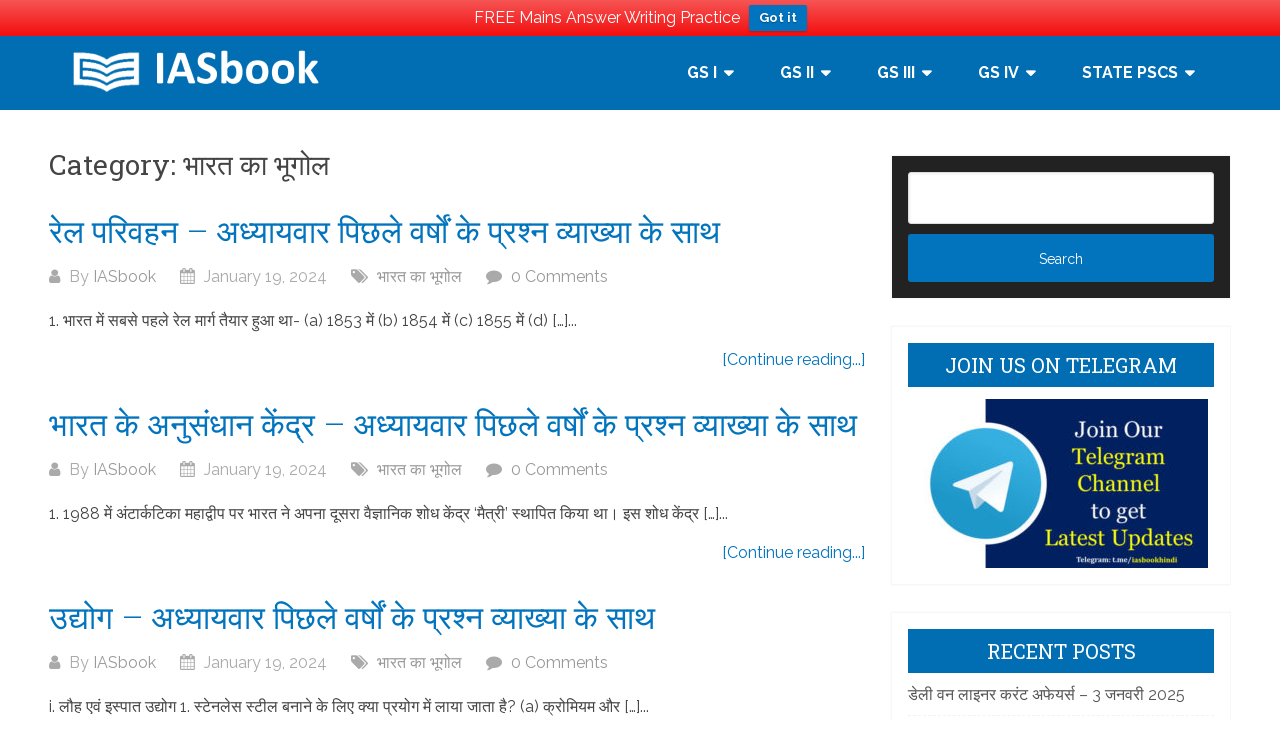

--- FILE ---
content_type: text/html; charset=UTF-8
request_url: https://www.iasbook.com/hindi/category/geography/indian-geography/page/3/
body_size: 16263
content:
<!DOCTYPE html>
<html lang="en-US">
<head itemscope itemtype="http://schema.org/WebSite">
	<meta charset="UTF-8">
	<meta name="viewport" content="width=device-width, initial-scale=1">
	<link rel="profile" href="http://gmpg.org/xfn/11">
	<link rel="pingback" href="https://www.iasbook.com/hindi/xmlrpc.php">
	<link type="text/css" href="https://stackpath.bootstrapcdn.com/bootstrap/4.1.3/css/bootstrap.min.css" rel="stylesheet" />
	<meta name='robots' content='index, follow, max-image-preview:large, max-snippet:-1, max-video-preview:-1' />
	<style>img:is([sizes="auto" i], [sizes^="auto," i]) { contain-intrinsic-size: 3000px 1500px }</style>
	
	<!-- This site is optimized with the Yoast SEO plugin v25.9 - https://yoast.com/wordpress/plugins/seo/ -->
	<title>भारत का भूगोल Archives - Page 3 of 7 - IASbook</title>
	<link rel="canonical" href="https://www.iasbook.com/hindi/category/geography/indian-geography/page/3/" />
	<link rel="prev" href="https://www.iasbook.com/hindi/category/geography/indian-geography/page/2/" />
	<link rel="next" href="https://www.iasbook.com/hindi/category/geography/indian-geography/page/4/" />
	<meta property="og:locale" content="en_US" />
	<meta property="og:type" content="article" />
	<meta property="og:title" content="भारत का भूगोल Archives - Page 3 of 7 - IASbook" />
	<meta property="og:url" content="https://www.iasbook.com/hindi/category/geography/indian-geography/" />
	<meta property="og:site_name" content="IASbook" />
	<meta name="twitter:card" content="summary_large_image" />
	<script type="application/ld+json" class="yoast-schema-graph">{"@context":"https://schema.org","@graph":[{"@type":"CollectionPage","@id":"https://www.iasbook.com/hindi/category/geography/indian-geography/","url":"https://www.iasbook.com/hindi/category/geography/indian-geography/page/3/","name":"भारत का भूगोल Archives - Page 3 of 7 - IASbook","isPartOf":{"@id":"https://www.iasbook.com/hindi/#website"},"breadcrumb":{"@id":"https://www.iasbook.com/hindi/category/geography/indian-geography/page/3/#breadcrumb"},"inLanguage":"en-US"},{"@type":"BreadcrumbList","@id":"https://www.iasbook.com/hindi/category/geography/indian-geography/page/3/#breadcrumb","itemListElement":[{"@type":"ListItem","position":1,"name":"Home","item":"https://www.iasbook.com/hindi/"},{"@type":"ListItem","position":2,"name":"भूगोल","item":"https://www.iasbook.com/hindi/category/geography/"},{"@type":"ListItem","position":3,"name":"भारत का भूगोल"}]},{"@type":"WebSite","@id":"https://www.iasbook.com/hindi/#website","url":"https://www.iasbook.com/hindi/","name":"IASbook","description":"Study For Civil Services","publisher":{"@id":"https://www.iasbook.com/hindi/#organization"},"potentialAction":[{"@type":"SearchAction","target":{"@type":"EntryPoint","urlTemplate":"https://www.iasbook.com/hindi/?s={search_term_string}"},"query-input":{"@type":"PropertyValueSpecification","valueRequired":true,"valueName":"search_term_string"}}],"inLanguage":"en-US"},{"@type":"Organization","@id":"https://www.iasbook.com/hindi/#organization","name":"IASbook","url":"https://www.iasbook.com/hindi/","logo":{"@type":"ImageObject","inLanguage":"en-US","@id":"https://www.iasbook.com/hindi/#/schema/logo/image/","url":"https://www.iasbook.com/hindi/wp-content/uploads/2018/10/iasbook-logo-v2-1.png","contentUrl":"https://www.iasbook.com/hindi/wp-content/uploads/2018/10/iasbook-logo-v2-1.png","width":264,"height":56,"caption":"IASbook"},"image":{"@id":"https://www.iasbook.com/hindi/#/schema/logo/image/"}}]}</script>
	<!-- / Yoast SEO plugin. -->


<link rel='dns-prefetch' href='//fonts.googleapis.com' />
<link rel="alternate" type="application/rss+xml" title="IASbook &raquo; Feed" href="https://www.iasbook.com/hindi/feed/" />
<link rel="alternate" type="application/rss+xml" title="IASbook &raquo; Comments Feed" href="https://www.iasbook.com/hindi/comments/feed/" />
<link rel="alternate" type="application/rss+xml" title="IASbook &raquo; भारत का भूगोल Category Feed" href="https://www.iasbook.com/hindi/category/geography/indian-geography/feed/" />
<script type="text/javascript">
/* <![CDATA[ */
window._wpemojiSettings = {"baseUrl":"https:\/\/s.w.org\/images\/core\/emoji\/16.0.1\/72x72\/","ext":".png","svgUrl":"https:\/\/s.w.org\/images\/core\/emoji\/16.0.1\/svg\/","svgExt":".svg","source":{"concatemoji":"https:\/\/www.iasbook.com\/hindi\/wp-includes\/js\/wp-emoji-release.min.js?ver=6.8.3"}};
/*! This file is auto-generated */
!function(s,n){var o,i,e;function c(e){try{var t={supportTests:e,timestamp:(new Date).valueOf()};sessionStorage.setItem(o,JSON.stringify(t))}catch(e){}}function p(e,t,n){e.clearRect(0,0,e.canvas.width,e.canvas.height),e.fillText(t,0,0);var t=new Uint32Array(e.getImageData(0,0,e.canvas.width,e.canvas.height).data),a=(e.clearRect(0,0,e.canvas.width,e.canvas.height),e.fillText(n,0,0),new Uint32Array(e.getImageData(0,0,e.canvas.width,e.canvas.height).data));return t.every(function(e,t){return e===a[t]})}function u(e,t){e.clearRect(0,0,e.canvas.width,e.canvas.height),e.fillText(t,0,0);for(var n=e.getImageData(16,16,1,1),a=0;a<n.data.length;a++)if(0!==n.data[a])return!1;return!0}function f(e,t,n,a){switch(t){case"flag":return n(e,"\ud83c\udff3\ufe0f\u200d\u26a7\ufe0f","\ud83c\udff3\ufe0f\u200b\u26a7\ufe0f")?!1:!n(e,"\ud83c\udde8\ud83c\uddf6","\ud83c\udde8\u200b\ud83c\uddf6")&&!n(e,"\ud83c\udff4\udb40\udc67\udb40\udc62\udb40\udc65\udb40\udc6e\udb40\udc67\udb40\udc7f","\ud83c\udff4\u200b\udb40\udc67\u200b\udb40\udc62\u200b\udb40\udc65\u200b\udb40\udc6e\u200b\udb40\udc67\u200b\udb40\udc7f");case"emoji":return!a(e,"\ud83e\udedf")}return!1}function g(e,t,n,a){var r="undefined"!=typeof WorkerGlobalScope&&self instanceof WorkerGlobalScope?new OffscreenCanvas(300,150):s.createElement("canvas"),o=r.getContext("2d",{willReadFrequently:!0}),i=(o.textBaseline="top",o.font="600 32px Arial",{});return e.forEach(function(e){i[e]=t(o,e,n,a)}),i}function t(e){var t=s.createElement("script");t.src=e,t.defer=!0,s.head.appendChild(t)}"undefined"!=typeof Promise&&(o="wpEmojiSettingsSupports",i=["flag","emoji"],n.supports={everything:!0,everythingExceptFlag:!0},e=new Promise(function(e){s.addEventListener("DOMContentLoaded",e,{once:!0})}),new Promise(function(t){var n=function(){try{var e=JSON.parse(sessionStorage.getItem(o));if("object"==typeof e&&"number"==typeof e.timestamp&&(new Date).valueOf()<e.timestamp+604800&&"object"==typeof e.supportTests)return e.supportTests}catch(e){}return null}();if(!n){if("undefined"!=typeof Worker&&"undefined"!=typeof OffscreenCanvas&&"undefined"!=typeof URL&&URL.createObjectURL&&"undefined"!=typeof Blob)try{var e="postMessage("+g.toString()+"("+[JSON.stringify(i),f.toString(),p.toString(),u.toString()].join(",")+"));",a=new Blob([e],{type:"text/javascript"}),r=new Worker(URL.createObjectURL(a),{name:"wpTestEmojiSupports"});return void(r.onmessage=function(e){c(n=e.data),r.terminate(),t(n)})}catch(e){}c(n=g(i,f,p,u))}t(n)}).then(function(e){for(var t in e)n.supports[t]=e[t],n.supports.everything=n.supports.everything&&n.supports[t],"flag"!==t&&(n.supports.everythingExceptFlag=n.supports.everythingExceptFlag&&n.supports[t]);n.supports.everythingExceptFlag=n.supports.everythingExceptFlag&&!n.supports.flag,n.DOMReady=!1,n.readyCallback=function(){n.DOMReady=!0}}).then(function(){return e}).then(function(){var e;n.supports.everything||(n.readyCallback(),(e=n.source||{}).concatemoji?t(e.concatemoji):e.wpemoji&&e.twemoji&&(t(e.twemoji),t(e.wpemoji)))}))}((window,document),window._wpemojiSettings);
/* ]]> */
</script>
<style id='wp-emoji-styles-inline-css' type='text/css'>

	img.wp-smiley, img.emoji {
		display: inline !important;
		border: none !important;
		box-shadow: none !important;
		height: 1em !important;
		width: 1em !important;
		margin: 0 0.07em !important;
		vertical-align: -0.1em !important;
		background: none !important;
		padding: 0 !important;
	}
</style>
<link rel='stylesheet' id='wp-block-library-css' href='https://www.iasbook.com/hindi/wp-includes/css/dist/block-library/style.min.css?ver=6.8.3' type='text/css' media='all' />
<style id='classic-theme-styles-inline-css' type='text/css'>
/*! This file is auto-generated */
.wp-block-button__link{color:#fff;background-color:#32373c;border-radius:9999px;box-shadow:none;text-decoration:none;padding:calc(.667em + 2px) calc(1.333em + 2px);font-size:1.125em}.wp-block-file__button{background:#32373c;color:#fff;text-decoration:none}
</style>
<style id='global-styles-inline-css' type='text/css'>
:root{--wp--preset--aspect-ratio--square: 1;--wp--preset--aspect-ratio--4-3: 4/3;--wp--preset--aspect-ratio--3-4: 3/4;--wp--preset--aspect-ratio--3-2: 3/2;--wp--preset--aspect-ratio--2-3: 2/3;--wp--preset--aspect-ratio--16-9: 16/9;--wp--preset--aspect-ratio--9-16: 9/16;--wp--preset--color--black: #000000;--wp--preset--color--cyan-bluish-gray: #abb8c3;--wp--preset--color--white: #ffffff;--wp--preset--color--pale-pink: #f78da7;--wp--preset--color--vivid-red: #cf2e2e;--wp--preset--color--luminous-vivid-orange: #ff6900;--wp--preset--color--luminous-vivid-amber: #fcb900;--wp--preset--color--light-green-cyan: #7bdcb5;--wp--preset--color--vivid-green-cyan: #00d084;--wp--preset--color--pale-cyan-blue: #8ed1fc;--wp--preset--color--vivid-cyan-blue: #0693e3;--wp--preset--color--vivid-purple: #9b51e0;--wp--preset--gradient--vivid-cyan-blue-to-vivid-purple: linear-gradient(135deg,rgba(6,147,227,1) 0%,rgb(155,81,224) 100%);--wp--preset--gradient--light-green-cyan-to-vivid-green-cyan: linear-gradient(135deg,rgb(122,220,180) 0%,rgb(0,208,130) 100%);--wp--preset--gradient--luminous-vivid-amber-to-luminous-vivid-orange: linear-gradient(135deg,rgba(252,185,0,1) 0%,rgba(255,105,0,1) 100%);--wp--preset--gradient--luminous-vivid-orange-to-vivid-red: linear-gradient(135deg,rgba(255,105,0,1) 0%,rgb(207,46,46) 100%);--wp--preset--gradient--very-light-gray-to-cyan-bluish-gray: linear-gradient(135deg,rgb(238,238,238) 0%,rgb(169,184,195) 100%);--wp--preset--gradient--cool-to-warm-spectrum: linear-gradient(135deg,rgb(74,234,220) 0%,rgb(151,120,209) 20%,rgb(207,42,186) 40%,rgb(238,44,130) 60%,rgb(251,105,98) 80%,rgb(254,248,76) 100%);--wp--preset--gradient--blush-light-purple: linear-gradient(135deg,rgb(255,206,236) 0%,rgb(152,150,240) 100%);--wp--preset--gradient--blush-bordeaux: linear-gradient(135deg,rgb(254,205,165) 0%,rgb(254,45,45) 50%,rgb(107,0,62) 100%);--wp--preset--gradient--luminous-dusk: linear-gradient(135deg,rgb(255,203,112) 0%,rgb(199,81,192) 50%,rgb(65,88,208) 100%);--wp--preset--gradient--pale-ocean: linear-gradient(135deg,rgb(255,245,203) 0%,rgb(182,227,212) 50%,rgb(51,167,181) 100%);--wp--preset--gradient--electric-grass: linear-gradient(135deg,rgb(202,248,128) 0%,rgb(113,206,126) 100%);--wp--preset--gradient--midnight: linear-gradient(135deg,rgb(2,3,129) 0%,rgb(40,116,252) 100%);--wp--preset--font-size--small: 13px;--wp--preset--font-size--medium: 20px;--wp--preset--font-size--large: 36px;--wp--preset--font-size--x-large: 42px;--wp--preset--spacing--20: 0.44rem;--wp--preset--spacing--30: 0.67rem;--wp--preset--spacing--40: 1rem;--wp--preset--spacing--50: 1.5rem;--wp--preset--spacing--60: 2.25rem;--wp--preset--spacing--70: 3.38rem;--wp--preset--spacing--80: 5.06rem;--wp--preset--shadow--natural: 6px 6px 9px rgba(0, 0, 0, 0.2);--wp--preset--shadow--deep: 12px 12px 50px rgba(0, 0, 0, 0.4);--wp--preset--shadow--sharp: 6px 6px 0px rgba(0, 0, 0, 0.2);--wp--preset--shadow--outlined: 6px 6px 0px -3px rgba(255, 255, 255, 1), 6px 6px rgba(0, 0, 0, 1);--wp--preset--shadow--crisp: 6px 6px 0px rgba(0, 0, 0, 1);}:where(.is-layout-flex){gap: 0.5em;}:where(.is-layout-grid){gap: 0.5em;}body .is-layout-flex{display: flex;}.is-layout-flex{flex-wrap: wrap;align-items: center;}.is-layout-flex > :is(*, div){margin: 0;}body .is-layout-grid{display: grid;}.is-layout-grid > :is(*, div){margin: 0;}:where(.wp-block-columns.is-layout-flex){gap: 2em;}:where(.wp-block-columns.is-layout-grid){gap: 2em;}:where(.wp-block-post-template.is-layout-flex){gap: 1.25em;}:where(.wp-block-post-template.is-layout-grid){gap: 1.25em;}.has-black-color{color: var(--wp--preset--color--black) !important;}.has-cyan-bluish-gray-color{color: var(--wp--preset--color--cyan-bluish-gray) !important;}.has-white-color{color: var(--wp--preset--color--white) !important;}.has-pale-pink-color{color: var(--wp--preset--color--pale-pink) !important;}.has-vivid-red-color{color: var(--wp--preset--color--vivid-red) !important;}.has-luminous-vivid-orange-color{color: var(--wp--preset--color--luminous-vivid-orange) !important;}.has-luminous-vivid-amber-color{color: var(--wp--preset--color--luminous-vivid-amber) !important;}.has-light-green-cyan-color{color: var(--wp--preset--color--light-green-cyan) !important;}.has-vivid-green-cyan-color{color: var(--wp--preset--color--vivid-green-cyan) !important;}.has-pale-cyan-blue-color{color: var(--wp--preset--color--pale-cyan-blue) !important;}.has-vivid-cyan-blue-color{color: var(--wp--preset--color--vivid-cyan-blue) !important;}.has-vivid-purple-color{color: var(--wp--preset--color--vivid-purple) !important;}.has-black-background-color{background-color: var(--wp--preset--color--black) !important;}.has-cyan-bluish-gray-background-color{background-color: var(--wp--preset--color--cyan-bluish-gray) !important;}.has-white-background-color{background-color: var(--wp--preset--color--white) !important;}.has-pale-pink-background-color{background-color: var(--wp--preset--color--pale-pink) !important;}.has-vivid-red-background-color{background-color: var(--wp--preset--color--vivid-red) !important;}.has-luminous-vivid-orange-background-color{background-color: var(--wp--preset--color--luminous-vivid-orange) !important;}.has-luminous-vivid-amber-background-color{background-color: var(--wp--preset--color--luminous-vivid-amber) !important;}.has-light-green-cyan-background-color{background-color: var(--wp--preset--color--light-green-cyan) !important;}.has-vivid-green-cyan-background-color{background-color: var(--wp--preset--color--vivid-green-cyan) !important;}.has-pale-cyan-blue-background-color{background-color: var(--wp--preset--color--pale-cyan-blue) !important;}.has-vivid-cyan-blue-background-color{background-color: var(--wp--preset--color--vivid-cyan-blue) !important;}.has-vivid-purple-background-color{background-color: var(--wp--preset--color--vivid-purple) !important;}.has-black-border-color{border-color: var(--wp--preset--color--black) !important;}.has-cyan-bluish-gray-border-color{border-color: var(--wp--preset--color--cyan-bluish-gray) !important;}.has-white-border-color{border-color: var(--wp--preset--color--white) !important;}.has-pale-pink-border-color{border-color: var(--wp--preset--color--pale-pink) !important;}.has-vivid-red-border-color{border-color: var(--wp--preset--color--vivid-red) !important;}.has-luminous-vivid-orange-border-color{border-color: var(--wp--preset--color--luminous-vivid-orange) !important;}.has-luminous-vivid-amber-border-color{border-color: var(--wp--preset--color--luminous-vivid-amber) !important;}.has-light-green-cyan-border-color{border-color: var(--wp--preset--color--light-green-cyan) !important;}.has-vivid-green-cyan-border-color{border-color: var(--wp--preset--color--vivid-green-cyan) !important;}.has-pale-cyan-blue-border-color{border-color: var(--wp--preset--color--pale-cyan-blue) !important;}.has-vivid-cyan-blue-border-color{border-color: var(--wp--preset--color--vivid-cyan-blue) !important;}.has-vivid-purple-border-color{border-color: var(--wp--preset--color--vivid-purple) !important;}.has-vivid-cyan-blue-to-vivid-purple-gradient-background{background: var(--wp--preset--gradient--vivid-cyan-blue-to-vivid-purple) !important;}.has-light-green-cyan-to-vivid-green-cyan-gradient-background{background: var(--wp--preset--gradient--light-green-cyan-to-vivid-green-cyan) !important;}.has-luminous-vivid-amber-to-luminous-vivid-orange-gradient-background{background: var(--wp--preset--gradient--luminous-vivid-amber-to-luminous-vivid-orange) !important;}.has-luminous-vivid-orange-to-vivid-red-gradient-background{background: var(--wp--preset--gradient--luminous-vivid-orange-to-vivid-red) !important;}.has-very-light-gray-to-cyan-bluish-gray-gradient-background{background: var(--wp--preset--gradient--very-light-gray-to-cyan-bluish-gray) !important;}.has-cool-to-warm-spectrum-gradient-background{background: var(--wp--preset--gradient--cool-to-warm-spectrum) !important;}.has-blush-light-purple-gradient-background{background: var(--wp--preset--gradient--blush-light-purple) !important;}.has-blush-bordeaux-gradient-background{background: var(--wp--preset--gradient--blush-bordeaux) !important;}.has-luminous-dusk-gradient-background{background: var(--wp--preset--gradient--luminous-dusk) !important;}.has-pale-ocean-gradient-background{background: var(--wp--preset--gradient--pale-ocean) !important;}.has-electric-grass-gradient-background{background: var(--wp--preset--gradient--electric-grass) !important;}.has-midnight-gradient-background{background: var(--wp--preset--gradient--midnight) !important;}.has-small-font-size{font-size: var(--wp--preset--font-size--small) !important;}.has-medium-font-size{font-size: var(--wp--preset--font-size--medium) !important;}.has-large-font-size{font-size: var(--wp--preset--font-size--large) !important;}.has-x-large-font-size{font-size: var(--wp--preset--font-size--x-large) !important;}
:where(.wp-block-post-template.is-layout-flex){gap: 1.25em;}:where(.wp-block-post-template.is-layout-grid){gap: 1.25em;}
:where(.wp-block-columns.is-layout-flex){gap: 2em;}:where(.wp-block-columns.is-layout-grid){gap: 2em;}
:root :where(.wp-block-pullquote){font-size: 1.5em;line-height: 1.6;}
</style>
<link rel='stylesheet' id='toc-screen-css' href='https://www.iasbook.com/hindi/wp-content/plugins/table-of-contents-plus/screen.min.css?ver=2411.1' type='text/css' media='all' />
<link rel='stylesheet' id='wpProQuiz_front_style-css' href='https://www.iasbook.com/hindi/wp-content/plugins/wp-pro-quiz/css/wpProQuiz_front.min.css?ver=0.37' type='text/css' media='all' />
<link rel='stylesheet' id='wpfront-notification-bar-css' href='https://www.iasbook.com/hindi/wp-content/plugins/wpfront-notification-bar/css/wpfront-notification-bar.min.css?ver=3.5.1.05102' type='text/css' media='all' />
<link rel='stylesheet' id='schema-lite-style-css' href='https://www.iasbook.com/hindi/wp-content/themes/iasbook-wp-theme/style.css?ver=6.8.3' type='text/css' media='all' />
<style id='schema-lite-style-inline-css' type='text/css'>

		#site-header, #navigation.mobile-menu-wrapper { background-image: url(''); }
		.primary-navigation #navigation li:hover > a, #tabber .inside li .meta b,footer .widget li a:hover,.fn a,.reply a,#tabber .inside li div.info .entry-title a:hover, #navigation ul ul a:hover,.single_post a, a:hover, .sidebar.c-4-12 .textwidget a, #site-footer .textwidget a, #commentform a, #tabber .inside li a, .copyrights a:hover, a, .sidebar.c-4-12 a:hover, .top a:hover, footer .tagcloud a:hover, .title a, .related-posts .post:hover .title { color: #0274be; }

		#navigation ul li.current-menu-item a { color: #000!important; }

		.nav-previous a:hover, .nav-next a:hover, #commentform input#submit, #searchform input[type='submit'], .home_menu_item, .currenttext, .pagination a:hover, .mts-subscribe input[type='submit'], .pagination .current, .woocommerce nav.woocommerce-pagination ul li a:focus, .woocommerce nav.woocommerce-pagination ul li a:hover, .woocommerce nav.woocommerce-pagination ul li span.current, .woocommerce-product-search input[type='submit'], .woocommerce a.button, .woocommerce-page a.button, .woocommerce button.button, .woocommerce-page button.button, .woocommerce input.button, .woocommerce-page input.button, .woocommerce #respond input#submit, .woocommerce-page #respond input#submit, .woocommerce #content input.button, .woocommerce-page #content input.button, .featured-thumbnail .latestPost-review-wrapper.wp-review-show-total, .tagcloud a, .woocommerce nav.woocommerce-pagination ul li span.current, .woocommerce-page nav.woocommerce-pagination ul li span.current, .woocommerce #content nav.woocommerce-pagination ul li span.current, .woocommerce-page #content nav.woocommerce-pagination ul li span.current, .woocommerce nav.woocommerce-pagination ul li a:hover, .woocommerce-page nav.woocommerce-pagination ul li a:hover, .woocommerce #content nav.woocommerce-pagination ul li a:hover, .woocommerce-page #content nav.woocommerce-pagination ul li a:hover, #searchform input[type='submit'], .woocommerce-product-search input[type='submit'] { background-color: #0274be; }

		.woocommerce nav.woocommerce-pagination ul li span.current, .woocommerce-page nav.woocommerce-pagination ul li span.current, .woocommerce #content nav.woocommerce-pagination ul li span.current, .woocommerce-page #content nav.woocommerce-pagination ul li span.current, .woocommerce nav.woocommerce-pagination ul li a:hover, .woocommerce-page nav.woocommerce-pagination ul li a:hover, .woocommerce #content nav.woocommerce-pagination ul li a:hover, .woocommerce-page #content nav.woocommerce-pagination ul li a:hover, .woocommerce nav.woocommerce-pagination ul li a:focus, .woocommerce-page nav.woocommerce-pagination ul li a:focus, .woocommerce #content nav.woocommerce-pagination ul li a:focus, .woocommerce-page #content nav.woocommerce-pagination ul li a:focus, .pagination .current, .tagcloud a { border-color: #0274be; }
		.corner { border-color: transparent transparent #0274be transparent;}

		footer, #commentform input#submit:hover, .featured-thumbnail .latestPost-review-wrapper { background-color: #222222; }
			
</style>
<link rel='stylesheet' id='schema-lite-fonts-css' href='https://fonts.googleapis.com/css?family=Roboto+Slab%3A300%2C400%7CRaleway%3A400%2C500%2C700&#038;subset=latin-ext' type='text/css' media='all' />
<script type="text/javascript" src="https://www.iasbook.com/hindi/wp-includes/js/jquery/jquery.min.js?ver=3.7.1" id="jquery-core-js"></script>
<script type="text/javascript" src="https://www.iasbook.com/hindi/wp-includes/js/jquery/jquery-migrate.min.js?ver=3.4.1" id="jquery-migrate-js"></script>
<script type="text/javascript" src="https://www.iasbook.com/hindi/wp-content/plugins/wpfront-notification-bar/jquery-plugins/js-cookie.min.js?ver=2.2.1" id="js-cookie-js"></script>
<script type="text/javascript" src="https://www.iasbook.com/hindi/wp-content/plugins/wpfront-notification-bar/js/wpfront-notification-bar.min.js?ver=3.5.1.05102" id="wpfront-notification-bar-js"></script>
<script type="text/javascript" src="https://www.iasbook.com/hindi/wp-content/themes/iasbook-wp-theme/js/customscripts.js?ver=6.8.3" id="schema-lite-customscripts-js"></script>
<link rel="https://api.w.org/" href="https://www.iasbook.com/hindi/wp-json/" /><link rel="alternate" title="JSON" type="application/json" href="https://www.iasbook.com/hindi/wp-json/wp/v2/categories/40" /><link rel="EditURI" type="application/rsd+xml" title="RSD" href="https://www.iasbook.com/hindi/xmlrpc.php?rsd" />
<meta name="generator" content="WordPress 6.8.3" />
<style type="text/css">.recentcomments a{display:inline !important;padding:0 !important;margin:0 !important;}</style>	<style type="text/css">
			.site-title a,
		.site-description, #navigation a {
			color: #ffffff;
		}
		</style>
	<link rel="icon" href="https://www.iasbook.com/hindi/wp-content/uploads/2018/10/iasbook-icon-1-100x100.png" sizes="32x32" />
<link rel="icon" href="https://www.iasbook.com/hindi/wp-content/uploads/2018/10/iasbook-icon-1.png" sizes="192x192" />
<link rel="apple-touch-icon" href="https://www.iasbook.com/hindi/wp-content/uploads/2018/10/iasbook-icon-1.png" />
<meta name="msapplication-TileImage" content="https://www.iasbook.com/hindi/wp-content/uploads/2018/10/iasbook-icon-1.png" />
	
</head>

<body class="archive paged category category-indian-geography category-40 wp-custom-logo paged-3 category-paged-3 wp-theme-iasbook-wp-theme group-blog hfeed" itemscope itemtype="http://schema.org/WebPage">
	<div class="main-container">
		<a class="skip-link screen-reader-text" href="#content">Skip to content</a>
		<div class="top-navigation">
			<div class="container clear">
				<nav id="navigation" class="top-navigation" role="navigation" itemscope itemtype="http://schema.org/SiteNavigationElement">
									</nav><!-- #site-navigation -->
			</div>
		</div>
		<header id="site-header" role="banner" itemscope itemtype="http://schema.org/WPHeader">
			<div class="container clear">
				<div class="site-branding">
																		<h2 id="logo" class="image-logo" itemprop="headline">
								<a href="https://www.iasbook.com/hindi/" class="custom-logo-link" rel="home"><img width="264" height="56" src="https://www.iasbook.com/hindi/wp-content/uploads/2018/10/iasbook-logo-v2-1.png" class="custom-logo" alt="IASbook" decoding="async" /></a>							</h2><!-- END #logo -->
															</div><!-- .site-branding -->

				<div class="primary-navigation" itemscope itemtype="http://schema.org/SiteNavigationElement">
					<a href="#" id="pull" class="toggle-mobile-menu"></a>
					<nav id="navigation" class="primary-navigation mobile-menu-wrapper" role="navigation">
													<ul id="menu-main-menu" class="menu clearfix"><li id="menu-item-349519" class="menu-item menu-item-type-post_type menu-item-object-page menu-item-has-children menu-item-349519"><a href="https://www.iasbook.com/hindi/gs-i/">GS I</a>
<ul class="sub-menu">
	<li id="menu-item-349361" class="menu-item menu-item-type-taxonomy menu-item-object-category menu-item-349361"><a href="https://www.iasbook.com/hindi/category/indian-culture/">भारतीय संस्कृति</a></li>
	<li id="menu-item-349638" class="menu-item menu-item-type-taxonomy menu-item-object-category menu-item-349638"><a href="https://www.iasbook.com/hindi/category/indian-history/modern-india/">आधुनिक भारत</a></li>
	<li id="menu-item-349367" class="menu-item menu-item-type-taxonomy menu-item-object-category menu-item-349367"><a href="https://www.iasbook.com/hindi/category/world-history/">विश्व इतिहास</a></li>
	<li id="menu-item-349366" class="menu-item menu-item-type-taxonomy menu-item-object-category current-category-ancestor menu-item-349366"><a href="https://www.iasbook.com/hindi/category/geography/">भूगोल</a></li>
	<li id="menu-item-349360" class="menu-item menu-item-type-taxonomy menu-item-object-category menu-item-349360"><a href="https://www.iasbook.com/hindi/category/indian-society/">भारतीय समाज</a></li>
</ul>
</li>
<li id="menu-item-349521" class="menu-item menu-item-type-post_type menu-item-object-page menu-item-has-children menu-item-349521"><a href="https://www.iasbook.com/hindi/gs-ii/">GS II</a>
<ul class="sub-menu">
	<li id="menu-item-349359" class="menu-item menu-item-type-taxonomy menu-item-object-category menu-item-349359"><a href="https://www.iasbook.com/hindi/category/indian-polity/">भारतीय राजनीति</a></li>
	<li id="menu-item-349369" class="menu-item menu-item-type-taxonomy menu-item-object-category menu-item-349369"><a href="https://www.iasbook.com/hindi/category/governance/">सुशासन</a></li>
	<li id="menu-item-349368" class="menu-item menu-item-type-taxonomy menu-item-object-category menu-item-349368"><a href="https://www.iasbook.com/hindi/category/social-issues/">सामाजिक मुद्दे</a></li>
	<li id="menu-item-349348" class="menu-item menu-item-type-taxonomy menu-item-object-category menu-item-349348"><a href="https://www.iasbook.com/hindi/category/health/">स्वास्थ्य</a></li>
	<li id="menu-item-349347" class="menu-item menu-item-type-taxonomy menu-item-object-category menu-item-349347"><a href="https://www.iasbook.com/hindi/category/education/">शिक्षा</a></li>
	<li id="menu-item-349350" class="menu-item menu-item-type-taxonomy menu-item-object-category menu-item-349350"><a href="https://www.iasbook.com/hindi/category/international-relation/">अंतरराष्ट्रीय संबंध</a></li>
</ul>
</li>
<li id="menu-item-349520" class="menu-item menu-item-type-post_type menu-item-object-page menu-item-has-children menu-item-349520"><a href="https://www.iasbook.com/hindi/gs-iii/">GS III</a>
<ul class="sub-menu">
	<li id="menu-item-349358" class="menu-item menu-item-type-taxonomy menu-item-object-category menu-item-349358"><a href="https://www.iasbook.com/hindi/category/indian-economy/">भारतीय अर्थव्यवस्था</a></li>
	<li id="menu-item-349357" class="menu-item menu-item-type-taxonomy menu-item-object-category menu-item-349357"><a href="https://www.iasbook.com/hindi/category/environment/">पर्यावरण एवं पारिस्थितिकी</a></li>
	<li id="menu-item-349351" class="menu-item menu-item-type-taxonomy menu-item-object-category menu-item-349351"><a href="https://www.iasbook.com/hindi/category/internal-security/">आंतरिक सुरक्षा</a></li>
</ul>
</li>
<li id="menu-item-349522" class="menu-item menu-item-type-post_type menu-item-object-page menu-item-has-children menu-item-349522"><a href="https://www.iasbook.com/hindi/gs-iv/">GS IV</a>
<ul class="sub-menu">
	<li id="menu-item-349353" class="menu-item menu-item-type-taxonomy menu-item-object-category menu-item-349353"><a href="https://www.iasbook.com/hindi/category/ethics/">नीतिशास्त्र</a></li>
	<li id="menu-item-349356" class="menu-item menu-item-type-taxonomy menu-item-object-category menu-item-349356"><a href="https://www.iasbook.com/hindi/category/ethics/indian-thinkers/">भारतीय विचारक</a></li>
	<li id="menu-item-349355" class="menu-item menu-item-type-taxonomy menu-item-object-category menu-item-349355"><a href="https://www.iasbook.com/hindi/category/ethics/western-ethics/">पश्चिमी विचारक</a></li>
	<li id="menu-item-349354" class="menu-item menu-item-type-taxonomy menu-item-object-category menu-item-349354"><a href="https://www.iasbook.com/hindi/category/ethics/case-studies/">केस स्टडीज़</a></li>
</ul>
</li>
<li id="menu-item-349523" class="menu-item menu-item-type-post_type menu-item-object-page menu-item-has-children menu-item-349523"><a href="https://www.iasbook.com/hindi/state-pscs/">State PSCs</a>
<ul class="sub-menu">
	<li id="menu-item-349349" class="menu-item menu-item-type-taxonomy menu-item-object-category menu-item-349349"><a href="https://www.iasbook.com/hindi/category/uppsc/">UPPSC</a></li>
	<li id="menu-item-350146" class="menu-item menu-item-type-taxonomy menu-item-object-category menu-item-350146"><a href="https://www.iasbook.com/hindi/category/mppsc/">MPPSC</a></li>
</ul>
</li>
</ul>											</nav><!-- #site-navigation -->
				</div>
			</div>
			
		</header><!-- #masthead -->

<div id="page" class="home-page">
	<div id="content" class="article">
		<h1 class="postsby">
			<span>Category: <span>भारत का भूगोल</span></span>
		</h1>	
				<article class="post excerpt">
			<header>						
				<h2 class="title">
					<a href="https://www.iasbook.com/hindi/rail-transport-india-questions/" title="रेल परिवहन – अध्यायवार पिछले वर्षों के प्रश्न व्याख्या के साथ" rel="bookmark">रेल परिवहन – अध्यायवार पिछले वर्षों के प्रश्न व्याख्या के साथ</a>
				</h2>
				<div class="post-info">
					<span class="theauthor"><i class="schema-lite-icon icon-user"></i> By <a href="https://www.iasbook.com/hindi/author/iasbook/" title="Posts by IASbook" rel="author">IASbook</a></span>
                    <span class="posted-on entry-date date updated"><i class="schema-lite-icon icon-calendar"></i> January 19, 2024</span>
					<span class="featured-cat"><i class="schema-lite-icon icon-tags"></i> <a href="https://www.iasbook.com/hindi/category/geography/indian-geography/" rel="category tag">भारत का भूगोल</a></span>
					<span class="thecomment"><i class="schema-lite-icon icon-comment"></i> <a href="https://www.iasbook.com/hindi/rail-transport-india-questions/#respond">0 Comments</a></span>
				</div>
			</header><!--.header-->
											<div class="post-content">
					1. भारत में सबसे पहले रेल मार्ग तैयार हुआ था- (a) 1853 में (b) 1854 में (c) 1855 में (d) [&hellip;]...				</div>
						<div class="readMore">
			<a href="https://www.iasbook.com/hindi/rail-transport-india-questions/" title="रेल परिवहन – अध्यायवार पिछले वर्षों के प्रश्न व्याख्या के साथ">
				[Continue reading...]			</a>
		</div>
							</article>
			<article class="post excerpt">
			<header>						
				<h2 class="title">
					<a href="https://www.iasbook.com/hindi/research-centres-india-questions/" title="भारत के अनुसंधान केंद्र – अध्यायवार पिछले वर्षों के प्रश्न व्याख्या के साथ" rel="bookmark">भारत के अनुसंधान केंद्र – अध्यायवार पिछले वर्षों के प्रश्न व्याख्या के साथ</a>
				</h2>
				<div class="post-info">
					<span class="theauthor"><i class="schema-lite-icon icon-user"></i> By <a href="https://www.iasbook.com/hindi/author/iasbook/" title="Posts by IASbook" rel="author">IASbook</a></span>
                    <span class="posted-on entry-date date updated"><i class="schema-lite-icon icon-calendar"></i> January 19, 2024</span>
					<span class="featured-cat"><i class="schema-lite-icon icon-tags"></i> <a href="https://www.iasbook.com/hindi/category/geography/indian-geography/" rel="category tag">भारत का भूगोल</a></span>
					<span class="thecomment"><i class="schema-lite-icon icon-comment"></i> <a href="https://www.iasbook.com/hindi/research-centres-india-questions/#respond">0 Comments</a></span>
				</div>
			</header><!--.header-->
											<div class="post-content">
					1. 1988 में अंटार्कटिका महाद्वीप पर भारत ने अपना दूसरा वैज्ञानिक शोध केंद्र &#8216;मैत्री&#8217; स्थापित किया था। इस शोध केंद्र [&hellip;]...				</div>
						<div class="readMore">
			<a href="https://www.iasbook.com/hindi/research-centres-india-questions/" title="भारत के अनुसंधान केंद्र – अध्यायवार पिछले वर्षों के प्रश्न व्याख्या के साथ">
				[Continue reading...]			</a>
		</div>
							</article>
			<article class="post excerpt">
			<header>						
				<h2 class="title">
					<a href="https://www.iasbook.com/hindi/industries-india-questions/" title="उद्योग – अध्यायवार पिछले वर्षों के प्रश्न व्याख्या के साथ" rel="bookmark">उद्योग – अध्यायवार पिछले वर्षों के प्रश्न व्याख्या के साथ</a>
				</h2>
				<div class="post-info">
					<span class="theauthor"><i class="schema-lite-icon icon-user"></i> By <a href="https://www.iasbook.com/hindi/author/iasbook/" title="Posts by IASbook" rel="author">IASbook</a></span>
                    <span class="posted-on entry-date date updated"><i class="schema-lite-icon icon-calendar"></i> January 19, 2024</span>
					<span class="featured-cat"><i class="schema-lite-icon icon-tags"></i> <a href="https://www.iasbook.com/hindi/category/geography/indian-geography/" rel="category tag">भारत का भूगोल</a></span>
					<span class="thecomment"><i class="schema-lite-icon icon-comment"></i> <a href="https://www.iasbook.com/hindi/industries-india-questions/#respond">0 Comments</a></span>
				</div>
			</header><!--.header-->
											<div class="post-content">
					i. लौह एवं इस्पात उद्योग 1. स्टेनलेस स्टील बनाने के लिए क्या प्रयोग में लाया जाता है? (a) क्रोमियम और [&hellip;]...				</div>
						<div class="readMore">
			<a href="https://www.iasbook.com/hindi/industries-india-questions/" title="उद्योग – अध्यायवार पिछले वर्षों के प्रश्न व्याख्या के साथ">
				[Continue reading...]			</a>
		</div>
							</article>
			<article class="post excerpt">
			<header>						
				<h2 class="title">
					<a href="https://www.iasbook.com/hindi/power-resources-india-questions/" title="विद्युत ऊर्जा – अध्यायवार पिछले वर्षों के प्रश्न व्याख्या के साथ" rel="bookmark">विद्युत ऊर्जा – अध्यायवार पिछले वर्षों के प्रश्न व्याख्या के साथ</a>
				</h2>
				<div class="post-info">
					<span class="theauthor"><i class="schema-lite-icon icon-user"></i> By <a href="https://www.iasbook.com/hindi/author/iasbook/" title="Posts by IASbook" rel="author">IASbook</a></span>
                    <span class="posted-on entry-date date updated"><i class="schema-lite-icon icon-calendar"></i> January 19, 2024</span>
					<span class="featured-cat"><i class="schema-lite-icon icon-tags"></i> <a href="https://www.iasbook.com/hindi/category/geography/indian-geography/" rel="category tag">भारत का भूगोल</a></span>
					<span class="thecomment"><i class="schema-lite-icon icon-comment"></i> <a href="https://www.iasbook.com/hindi/power-resources-india-questions/#respond">0 Comments</a></span>
				</div>
			</header><!--.header-->
											<div class="post-content">
					i. तापीय 1. एन.टी.पी.सी. की सिंगरौली स्थित इकाई के संदर्भ में निम्नलिखित में से कौन-सा/से कथन सही है/हैं? 1. यह [&hellip;]...				</div>
						<div class="readMore">
			<a href="https://www.iasbook.com/hindi/power-resources-india-questions/" title="विद्युत ऊर्जा – अध्यायवार पिछले वर्षों के प्रश्न व्याख्या के साथ">
				[Continue reading...]			</a>
		</div>
							</article>
			<article class="post excerpt">
			<header>						
				<h2 class="title">
					<a href="https://www.iasbook.com/hindi/mineral-resources-questions/" title="खनिज संसाधन – अध्यायवार पिछले वर्षों के प्रश्न व्याख्या के साथ" rel="bookmark">खनिज संसाधन – अध्यायवार पिछले वर्षों के प्रश्न व्याख्या के साथ</a>
				</h2>
				<div class="post-info">
					<span class="theauthor"><i class="schema-lite-icon icon-user"></i> By <a href="https://www.iasbook.com/hindi/author/iasbook/" title="Posts by IASbook" rel="author">IASbook</a></span>
                    <span class="posted-on entry-date date updated"><i class="schema-lite-icon icon-calendar"></i> January 19, 2024</span>
					<span class="featured-cat"><i class="schema-lite-icon icon-tags"></i> <a href="https://www.iasbook.com/hindi/category/geography/indian-geography/" rel="category tag">भारत का भूगोल</a></span>
					<span class="thecomment"><i class="schema-lite-icon icon-comment"></i> <a href="https://www.iasbook.com/hindi/mineral-resources-questions/#respond">0 Comments</a></span>
				</div>
			</header><!--.header-->
											<div class="post-content">
					A. शैल तंत्र 1. भारत का सबसे महत्वपूर्ण खनिजयुक्त रॉक तंत्र है- (a) कडप्पा तंत्र (b) धारवाड़ तंत्र (c) गोंडवाना [&hellip;]...				</div>
						<div class="readMore">
			<a href="https://www.iasbook.com/hindi/mineral-resources-questions/" title="खनिज संसाधन – अध्यायवार पिछले वर्षों के प्रश्न व्याख्या के साथ">
				[Continue reading...]			</a>
		</div>
							</article>
			<article class="post excerpt">
			<header>						
				<h2 class="title">
					<a href="https://www.iasbook.com/hindi/animal-husbandry-questions/" title="पशुपालन – अध्यायवार पिछले वर्षों के प्रश्न व्याख्या के साथ" rel="bookmark">पशुपालन – अध्यायवार पिछले वर्षों के प्रश्न व्याख्या के साथ</a>
				</h2>
				<div class="post-info">
					<span class="theauthor"><i class="schema-lite-icon icon-user"></i> By <a href="https://www.iasbook.com/hindi/author/iasbook/" title="Posts by IASbook" rel="author">IASbook</a></span>
                    <span class="posted-on entry-date date updated"><i class="schema-lite-icon icon-calendar"></i> January 19, 2024</span>
					<span class="featured-cat"><i class="schema-lite-icon icon-tags"></i> <a href="https://www.iasbook.com/hindi/category/geography/indian-geography/" rel="category tag">भारत का भूगोल</a></span>
					<span class="thecomment"><i class="schema-lite-icon icon-comment"></i> <a href="https://www.iasbook.com/hindi/animal-husbandry-questions/#respond">0 Comments</a></span>
				</div>
			</header><!--.header-->
											<div class="post-content">
					1. स्टॉक फार्मिंग है- (a) 2-3 फसलों को एक साथ उगाना (b) पशुओं का प्रजनन (c) फसल की अदला-बदली (d) [&hellip;]...				</div>
						<div class="readMore">
			<a href="https://www.iasbook.com/hindi/animal-husbandry-questions/" title="पशुपालन – अध्यायवार पिछले वर्षों के प्रश्न व्याख्या के साथ">
				[Continue reading...]			</a>
		</div>
							</article>
			<article class="post excerpt">
			<header>						
				<h2 class="title">
					<a href="https://www.iasbook.com/hindi/agriculture-miscellaneous-questions/" title="कृषि : विविध – अध्यायवार पिछले वर्षों के प्रश्न व्याख्या के साथ" rel="bookmark">कृषि : विविध – अध्यायवार पिछले वर्षों के प्रश्न व्याख्या के साथ</a>
				</h2>
				<div class="post-info">
					<span class="theauthor"><i class="schema-lite-icon icon-user"></i> By <a href="https://www.iasbook.com/hindi/author/iasbook/" title="Posts by IASbook" rel="author">IASbook</a></span>
                    <span class="posted-on entry-date date updated"><i class="schema-lite-icon icon-calendar"></i> January 19, 2024</span>
					<span class="featured-cat"><i class="schema-lite-icon icon-tags"></i> <a href="https://www.iasbook.com/hindi/category/geography/indian-geography/" rel="category tag">भारत का भूगोल</a></span>
					<span class="thecomment"><i class="schema-lite-icon icon-comment"></i> <a href="https://www.iasbook.com/hindi/agriculture-miscellaneous-questions/#respond">0 Comments</a></span>
				</div>
			</header><!--.header-->
											<div class="post-content">
					1. प्रमाणित बीज के थैलों पर प्रयोग किए जाने वाले टैग का रंग है- (a) नीला (b) बैंगनी (c) सफेद [&hellip;]...				</div>
						<div class="readMore">
			<a href="https://www.iasbook.com/hindi/agriculture-miscellaneous-questions/" title="कृषि : विविध – अध्यायवार पिछले वर्षों के प्रश्न व्याख्या के साथ">
				[Continue reading...]			</a>
		</div>
							</article>
			<article class="post excerpt">
			<header>						
				<h2 class="title">
					<a href="https://www.iasbook.com/hindi/jhuming-agriculture-questions/" title="झूमिंग कृषि – अध्यायवार पिछले वर्षों के प्रश्न व्याख्या के साथ" rel="bookmark">झूमिंग कृषि – अध्यायवार पिछले वर्षों के प्रश्न व्याख्या के साथ</a>
				</h2>
				<div class="post-info">
					<span class="theauthor"><i class="schema-lite-icon icon-user"></i> By <a href="https://www.iasbook.com/hindi/author/iasbook/" title="Posts by IASbook" rel="author">IASbook</a></span>
                    <span class="posted-on entry-date date updated"><i class="schema-lite-icon icon-calendar"></i> January 19, 2024</span>
					<span class="featured-cat"><i class="schema-lite-icon icon-tags"></i> <a href="https://www.iasbook.com/hindi/category/geography/indian-geography/" rel="category tag">भारत का भूगोल</a></span>
					<span class="thecomment"><i class="schema-lite-icon icon-comment"></i> <a href="https://www.iasbook.com/hindi/jhuming-agriculture-questions/#respond">0 Comments</a></span>
				</div>
			</header><!--.header-->
											<div class="post-content">
					1. झूमिंग अथवा पैड़ा पद्धति क्या है? (a) जंगल काटकर सूखने को छोड़ना (b) रासायनिक खाद का अधिक उपयोग (c) [&hellip;]...				</div>
						<div class="readMore">
			<a href="https://www.iasbook.com/hindi/jhuming-agriculture-questions/" title="झूमिंग कृषि – अध्यायवार पिछले वर्षों के प्रश्न व्याख्या के साथ">
				[Continue reading...]			</a>
		</div>
							</article>
			<article class="post excerpt">
			<header>						
				<h2 class="title">
					<a href="https://www.iasbook.com/hindi/plantation-crops-questions/" title="बागानी फसलें – अध्यायवार पिछले वर्षों के प्रश्न व्याख्या के साथ" rel="bookmark">बागानी फसलें – अध्यायवार पिछले वर्षों के प्रश्न व्याख्या के साथ</a>
				</h2>
				<div class="post-info">
					<span class="theauthor"><i class="schema-lite-icon icon-user"></i> By <a href="https://www.iasbook.com/hindi/author/iasbook/" title="Posts by IASbook" rel="author">IASbook</a></span>
                    <span class="posted-on entry-date date updated"><i class="schema-lite-icon icon-calendar"></i> January 19, 2024</span>
					<span class="featured-cat"><i class="schema-lite-icon icon-tags"></i> <a href="https://www.iasbook.com/hindi/category/geography/indian-geography/" rel="category tag">भारत का भूगोल</a></span>
					<span class="thecomment"><i class="schema-lite-icon icon-comment"></i> <a href="https://www.iasbook.com/hindi/plantation-crops-questions/#respond">0 Comments</a></span>
				</div>
			</header><!--.header-->
											<div class="post-content">
					i. कॉफी/कहवा 1. राष्ट्रीय बागवानी परिषद (बोर्ड) की स्थापना हुई थी- (a) वर्ष 1976 में (b) वर्ष 1987 में (c) [&hellip;]...				</div>
						<div class="readMore">
			<a href="https://www.iasbook.com/hindi/plantation-crops-questions/" title="बागानी फसलें – अध्यायवार पिछले वर्षों के प्रश्न व्याख्या के साथ">
				[Continue reading...]			</a>
		</div>
							</article>
			<article class="post excerpt">
			<header>						
				<h2 class="title">
					<a href="https://www.iasbook.com/hindi/pulses-questions/" title="दलहन – अध्यायवार पिछले वर्षों के प्रश्न व्याख्या के साथ" rel="bookmark">दलहन – अध्यायवार पिछले वर्षों के प्रश्न व्याख्या के साथ</a>
				</h2>
				<div class="post-info">
					<span class="theauthor"><i class="schema-lite-icon icon-user"></i> By <a href="https://www.iasbook.com/hindi/author/iasbook/" title="Posts by IASbook" rel="author">IASbook</a></span>
                    <span class="posted-on entry-date date updated"><i class="schema-lite-icon icon-calendar"></i> January 19, 2024</span>
					<span class="featured-cat"><i class="schema-lite-icon icon-tags"></i> <a href="https://www.iasbook.com/hindi/category/geography/indian-geography/" rel="category tag">भारत का भूगोल</a></span>
					<span class="thecomment"><i class="schema-lite-icon icon-comment"></i> <a href="https://www.iasbook.com/hindi/pulses-questions/#respond">0 Comments</a></span>
				</div>
			</header><!--.header-->
											<div class="post-content">
					1. भारत में दालों के उत्पादन के संदर्भ में, निम्नलिखित कथनों पर विचार कीजिए: 1. उड़द की खेती खरीफ और [&hellip;]...				</div>
						<div class="readMore">
			<a href="https://www.iasbook.com/hindi/pulses-questions/" title="दलहन – अध्यायवार पिछले वर्षों के प्रश्न व्याख्या के साथ">
				[Continue reading...]			</a>
		</div>
							</article>
		<nav class="navigation posts-navigation" role="navigation">
		<!--Start Pagination-->
		
	<nav class="navigation pagination" aria-label="Posts pagination">
		<h2 class="screen-reader-text">Posts pagination</h2>
		<div class="nav-links"><a class="prev page-numbers" href="https://www.iasbook.com/hindi/category/geography/indian-geography/page/2/"><i class="schema-lite-icon icon-angle-left"></i></a>
<a class="page-numbers" href="https://www.iasbook.com/hindi/category/geography/indian-geography/">1</a>
<a class="page-numbers" href="https://www.iasbook.com/hindi/category/geography/indian-geography/page/2/">2</a>
<span aria-current="page" class="page-numbers current">3</span>
<a class="page-numbers" href="https://www.iasbook.com/hindi/category/geography/indian-geography/page/4/">4</a>
<a class="page-numbers" href="https://www.iasbook.com/hindi/category/geography/indian-geography/page/5/">5</a>
<span class="page-numbers dots">&hellip;</span>
<a class="page-numbers" href="https://www.iasbook.com/hindi/category/geography/indian-geography/page/7/">7</a>
<a class="next page-numbers" href="https://www.iasbook.com/hindi/category/geography/indian-geography/page/4/"><i class="schema-lite-icon icon-angle-right"></i></a></div>
	</nav>	</nav><!--End Pagination-->
		</div>
	
<aside class="sidebar c-4-12">
	<div id="sidebars" class="sidebar">
		<div class="sidebar_list">
			<div id="search-2" class="widget widget_search"><form method="get" id="searchform" class="search-form" action="https://www.iasbook.com/hindi" _lpchecked="1">
	<fieldset>
		<input type="text" name="s" id="s" value="">
		<input type="submit" value="Search" />
	</fieldset>
</form>
</div><div id="media_image-2" class="widget widget_media_image"><h3 class="widget-title">Join Us on Telegram</h3><a href="https://t.me/iasbookhindi"><img width="300" height="169" src="https://www.iasbook.com/hindi/wp-content/uploads/2020/07/telegram-iasbookhindi-300x169.jpg" class="image wp-image-350456  attachment-medium size-medium" alt="" style="max-width: 100%; height: auto;" decoding="async" loading="lazy" srcset="https://www.iasbook.com/hindi/wp-content/uploads/2020/07/telegram-iasbookhindi-300x169.jpg 300w, https://www.iasbook.com/hindi/wp-content/uploads/2020/07/telegram-iasbookhindi-768x432.jpg 768w, https://www.iasbook.com/hindi/wp-content/uploads/2020/07/telegram-iasbookhindi.jpg 800w" sizes="auto, (max-width: 300px) 100vw, 300px" /></a></div>
		<div id="recent-posts-2" class="widget widget_recent_entries">
		<h3 class="widget-title">Recent Posts</h3>
		<ul>
											<li>
					<a href="https://www.iasbook.com/hindi/daily-current-affairs-3-january-2025/">डेली वन लाइनर करंट अफेयर्स – 3 जनवरी 2025</a>
									</li>
											<li>
					<a href="https://www.iasbook.com/hindi/daily-current-affairs-1-2-january-2025/">डेली वन लाइनर करंट अफेयर्स – 1-2 जनवरी 2025</a>
									</li>
											<li>
					<a href="https://www.iasbook.com/hindi/daily-current-affairs-31-december-2024/">डेली वन लाइनर करंट अफेयर्स – 31 दिसंबर 2024</a>
									</li>
											<li>
					<a href="https://www.iasbook.com/hindi/daily-current-affairs-29-30-december-2024/">डेली वन लाइनर करंट अफेयर्स – 29-30 दिसंबर 2024</a>
									</li>
											<li>
					<a href="https://www.iasbook.com/hindi/daily-current-affairs-28-december-2024/">डेली वन लाइनर करंट अफेयर्स – 28 दिसंबर 2024</a>
									</li>
					</ul>

		</div><div id="categories-2" class="widget widget_categories"><h3 class="widget-title">Categories</h3>
			<ul>
					<li class="cat-item cat-item-200"><a href="https://www.iasbook.com/hindi/category/mppsc/">MPPSC</a>
</li>
	<li class="cat-item cat-item-3"><a href="https://www.iasbook.com/hindi/category/other/">Other</a>
</li>
	<li class="cat-item cat-item-221"><a href="https://www.iasbook.com/hindi/category/short-facts/">Short Facts</a>
</li>
	<li class="cat-item cat-item-1"><a href="https://www.iasbook.com/hindi/category/uncategorized/">Uncategorized</a>
</li>
	<li class="cat-item cat-item-5"><a href="https://www.iasbook.com/hindi/category/uppsc/">UPPSC</a>
</li>
	<li class="cat-item cat-item-6"><a href="https://www.iasbook.com/hindi/category/upsc/">UPSC</a>
</li>
	<li class="cat-item cat-item-216"><a href="https://www.iasbook.com/hindi/category/current-affairs/international-affairs-current-affairs/">अंतरराष्ट्रीय</a>
</li>
	<li class="cat-item cat-item-8"><a href="https://www.iasbook.com/hindi/category/international-relation/">अंतरराष्ट्रीय संबंध</a>
</li>
	<li class="cat-item cat-item-43"><a href="https://www.iasbook.com/hindi/category/download/study-material/">अध्ययन सामग्री</a>
</li>
	<li class="cat-item cat-item-214"><a href="https://www.iasbook.com/hindi/category/current-affairs/economy-current-affairs/">अर्थव्यवस्था</a>
</li>
	<li class="cat-item cat-item-217"><a href="https://www.iasbook.com/hindi/category/current-affairs/security-current-affairs/">आंतरिक सुरक्षा</a>
</li>
	<li class="cat-item cat-item-44"><a href="https://www.iasbook.com/hindi/category/indian-economy/infrastructure/">आधारभूत संरचना</a>
</li>
	<li class="cat-item cat-item-45"><a href="https://www.iasbook.com/hindi/category/indian-history/modern-india/">आधुनिक भारत</a>
</li>
	<li class="cat-item cat-item-10"><a href="https://www.iasbook.com/hindi/category/disaster-management/">आपदा प्रबंधन</a>
</li>
	<li class="cat-item cat-item-11"><a href="https://www.iasbook.com/hindi/category/answer-writing/">उत्तर लेखन</a>
</li>
	<li class="cat-item cat-item-46"><a href="https://www.iasbook.com/hindi/category/indian-economy/industrial-development/">औद्योगिक विकास</a>
</li>
	<li class="cat-item cat-item-13"><a href="https://www.iasbook.com/hindi/category/current-affairs/">करेंट अफ़ेयर</a>
</li>
	<li class="cat-item cat-item-47"><a href="https://www.iasbook.com/hindi/category/indian-economy/agriculture/">कृषि</a>
</li>
	<li class="cat-item cat-item-227"><a href="https://www.iasbook.com/hindi/category/science-technology/biology/">जीव विज्ञान</a>
</li>
	<li class="cat-item cat-item-210"><a href="https://www.iasbook.com/hindi/category/daily-current-affairs/">डेली करेंट अफ़ेयर्स</a>
</li>
	<li class="cat-item cat-item-15"><a href="https://www.iasbook.com/hindi/category/essay/">निबंध</a>
</li>
	<li class="cat-item cat-item-2"><a href="https://www.iasbook.com/hindi/category/news/">न्यूज़</a>
</li>
	<li class="cat-item cat-item-215"><a href="https://www.iasbook.com/hindi/category/current-affairs/environment-ecology-current-affairs/">पर्यावरण एवं पारिस्थितिकी</a>
</li>
	<li class="cat-item cat-item-17"><a href="https://www.iasbook.com/hindi/category/environment/">पर्यावरण एवं पारिस्थितिकी</a>
</li>
	<li class="cat-item cat-item-49"><a href="https://www.iasbook.com/hindi/category/indian-history/ancient-india/">प्राचीन भारत</a>
</li>
	<li class="cat-item cat-item-20"><a href="https://www.iasbook.com/hindi/category/%e0%a4%aa%e0%a5%8d%e0%a4%b0%e0%a5%87%e0%a4%95%e0%a5%8d%e0%a4%9f%e0%a4%bf%e0%a4%b8-%e0%a4%9f%e0%a5%87%e0%a4%b8%e0%a5%8d%e0%a4%9f/">प्रेक्टिस टेस्ट</a>
</li>
	<li class="cat-item cat-item-40 current-cat"><a aria-current="page" href="https://www.iasbook.com/hindi/category/geography/indian-geography/">भारत का भूगोल</a>
</li>
	<li class="cat-item cat-item-21"><a href="https://www.iasbook.com/hindi/category/indian-economy/">भारतीय अर्थव्यवस्था</a>
</li>
	<li class="cat-item cat-item-22"><a href="https://www.iasbook.com/hindi/category/indian-history/">भारतीय इतिहास</a>
</li>
	<li class="cat-item cat-item-23"><a href="https://www.iasbook.com/hindi/category/indian-polity/">भारतीय राजनीति</a>
</li>
	<li class="cat-item cat-item-25"><a href="https://www.iasbook.com/hindi/category/indian-society/">भारतीय समाज</a>
</li>
	<li class="cat-item cat-item-26"><a href="https://www.iasbook.com/hindi/category/indian-culture/">भारतीय संस्कृति</a>
</li>
	<li class="cat-item cat-item-27 current-cat-parent current-cat-ancestor"><a href="https://www.iasbook.com/hindi/category/geography/">भूगोल</a>
</li>
	<li class="cat-item cat-item-225"><a href="https://www.iasbook.com/hindi/category/science-technology/physics/">भौतिक विज्ञान</a>
</li>
	<li class="cat-item cat-item-28"><a href="https://www.iasbook.com/hindi/category/indian-history/madhyakaaleen-bharat/">मध्यकालीन भारत</a>
</li>
	<li class="cat-item cat-item-41"><a href="https://www.iasbook.com/hindi/category/uppsc/model-answers/">मॉडल उत्तर</a>
</li>
	<li class="cat-item cat-item-226"><a href="https://www.iasbook.com/hindi/category/science-technology/chemistry/">रसायन विज्ञान</a>
</li>
	<li class="cat-item cat-item-212"><a href="https://www.iasbook.com/hindi/category/current-affairs/polity-administration-current-affairs/">राजनीति और प्रशासन</a>
</li>
	<li class="cat-item cat-item-29"><a href="https://www.iasbook.com/hindi/category/science-technology/">विज्ञान और प्रौद्योगिकी</a>
</li>
	<li class="cat-item cat-item-213"><a href="https://www.iasbook.com/hindi/category/current-affairs/misc-current-affairs/">विविध</a>
</li>
	<li class="cat-item cat-item-30"><a href="https://www.iasbook.com/hindi/category/world-history/">विश्व इतिहास</a>
</li>
	<li class="cat-item cat-item-42"><a href="https://www.iasbook.com/hindi/category/geography/world-physical-geography/">विश्व भूगोल</a>
</li>
	<li class="cat-item cat-item-218"><a href="https://www.iasbook.com/hindi/category/current-affairs/education-current-affairs/">शिक्षा</a>
</li>
	<li class="cat-item cat-item-219"><a href="https://www.iasbook.com/hindi/category/current-affairs/social-issues-current-affairs/">सामाजिक मुद्दे</a>
</li>
	<li class="cat-item cat-item-35"><a href="https://www.iasbook.com/hindi/category/general-hindi/">सामान्य हिंदी</a>
</li>
	<li class="cat-item cat-item-37"><a href="https://www.iasbook.com/hindi/category/indian-history/india-post-independence/">स्वतंत्रता के बाद भारत</a>
</li>
	<li class="cat-item cat-item-220"><a href="https://www.iasbook.com/hindi/category/current-affairs/health-current-affairs/">स्वास्थ्य</a>
</li>
	<li class="cat-item cat-item-38"><a href="https://www.iasbook.com/hindi/category/health/">स्वास्थ्य</a>
</li>
	<li class="cat-item cat-item-39"><a href="https://www.iasbook.com/hindi/category/hindi-literature/">हिंदी साहित्य</a>
</li>
			</ul>

			</div><div id="recent-comments-2" class="widget widget_recent_comments"><h3 class="widget-title">Recent Comments</h3><ul id="recentcomments"><li class="recentcomments"><span class="comment-author-link"><a href="http://Iasbook" class="url" rel="ugc external nofollow">Ranjna jaisal</a></span> on <a href="https://www.iasbook.com/hindi/indus-valley-civilization-questions/#comment-1296">सैंधव सभ्यता एवं संस्कृति &#8211; अध्यायवार पिछले वर्षों के प्रश्न समाधान के साथ</a></li><li class="recentcomments"><span class="comment-author-link">Archana singh</span> on <a href="https://www.iasbook.com/hindi/insurance-regulatory-and-development-authority-of-india/#comment-1295">भारतीय बीमा विनियामक और विकास प्राधिकरण (Insurance Regulatory and Development Authority of India- IRDAI)</a></li><li class="recentcomments"><span class="comment-author-link">Archana singh</span> on <a href="https://www.iasbook.com/hindi/literature-society-essay-hindi/#comment-1294">साहित्य और समाज पर निबंध</a></li><li class="recentcomments"><span class="comment-author-link"><a href="http://Yadav%20ji" class="url" rel="ugc external nofollow">Avdhesh Singh</a></span> on <a href="https://www.iasbook.com/hindi/formation-of-interim-government-1946-questions/#comment-1293">अंतरिम सरकार का गठन (1946) – अध्यायवार पिछले वर्षों के प्रश्न व्याख्या के साथ</a></li><li class="recentcomments"><span class="comment-author-link">B.D.BAJAJ</span> on <a href="https://www.iasbook.com/hindi/rajyon-ka-punargathan-evan-iske-charan/#comment-1268">राज्यों का पुनर्गठन : स्वतंत्रता के बाद राज्यों के पुनर्गठन के विभिन्न चरण</a></li></ul></div>		</div>
	</div><!--sidebars-->
</aside></div>




<!--footer starts from here-->
<footer class="footer" id="site-footer" role="contentinfo" itemscope itemtype="http://schema.org/WPFooter">
<div class="container bottom_border">
<div class="row">
<div class=" col-sm-4 col-md col-sm-4  col-12 col">
<h5 class="headin5_amrc col_white_amrc pt2 foo-heading-border">IASbook</h5>
<!--headin5_amrc-->
<p class="mb10">सिविल सेवा परीक्षा की तैयारी के लिए एक स्व-अध्ययन पैकेज के रूप में IASBook को डिज़ाइन किया गया है जिसका उद्देश्य यूपीएससी सिविल सेवा परीक्षा के उम्मीदवारों को मदद मिल सके।</p>
<p><i data-svg="magnifying-glass"><svg data-reactroot="" x="0px" y="0px"
	 width="16px" height="16px" viewBox="0 0 511.626 511.626" style="enable-background:new 0 0 511.626 511.626;">
			<path d="M49.106,178.729c6.472,4.567,25.981,18.131,58.528,40.685c32.548,22.554,57.482,39.92,74.803,52.099
			c1.903,1.335,5.946,4.237,12.131,8.71c6.186,4.476,11.326,8.093,15.416,10.852c4.093,2.758,9.041,5.852,14.849,9.277
			c5.806,3.422,11.279,5.996,16.418,7.7c5.14,1.718,9.898,2.569,14.275,2.569h0.287h0.288c4.377,0,9.137-0.852,14.277-2.569
			c5.137-1.704,10.615-4.281,16.416-7.7c5.804-3.429,10.752-6.52,14.845-9.277c4.093-2.759,9.229-6.376,15.417-10.852
			c6.184-4.477,10.232-7.375,12.135-8.71c17.508-12.179,62.051-43.11,133.615-92.79c13.894-9.703,25.502-21.411,34.827-35.116
			c9.332-13.699,13.993-28.07,13.993-43.105c0-12.564-4.523-23.319-13.565-32.264c-9.041-8.947-19.749-13.418-32.117-13.418H45.679
			c-14.655,0-25.933,4.948-33.832,14.844C3.949,79.562,0,91.934,0,106.779c0,11.991,5.236,24.985,15.703,38.974
			C26.169,159.743,37.307,170.736,49.106,178.729z"/>
		<path d="M483.072,209.275c-62.424,42.251-109.824,75.087-142.177,98.501c-10.849,7.991-19.65,14.229-26.409,18.699
			c-6.759,4.473-15.748,9.041-26.98,13.702c-11.228,4.668-21.692,6.995-31.401,6.995h-0.291h-0.287
			c-9.707,0-20.177-2.327-31.405-6.995c-11.228-4.661-20.223-9.229-26.98-13.702c-6.755-4.47-15.559-10.708-26.407-18.699
			c-25.697-18.842-72.995-51.68-141.896-98.501C17.987,202.047,8.375,193.762,0,184.437v226.685c0,12.57,4.471,23.319,13.418,32.265
			c8.945,8.949,19.701,13.422,32.264,13.422h420.266c12.56,0,23.315-4.473,32.261-13.422c8.949-8.949,13.418-19.694,13.418-32.265
			V184.437C503.441,193.569,493.927,201.854,483.072,209.275z"/>
</svg></i> hi@k4media.in  </p>


</div>


<div class="col-sm-4 col-md  col-12 col">
<h5 class="headin5_amrc col_white_amrc pt2 foo-heading-border">Latest Post</h5>
<!--headin5_amrc-->

<ul class="footer_ul_amrc">
<li><a href="https://www.iasbook.com/hindi/daily-current-affairs-3-january-2025/">डेली वन लाइनर करंट अफेयर्स – 3 जनवरी 2025</a> </li> <li><a href="https://www.iasbook.com/hindi/daily-current-affairs-1-2-january-2025/">डेली वन लाइनर करंट अफेयर्स – 1-2 जनवरी 2025</a> </li> <li><a href="https://www.iasbook.com/hindi/daily-current-affairs-31-december-2024/">डेली वन लाइनर करंट अफेयर्स – 31 दिसंबर 2024</a> </li> <li><a href="https://www.iasbook.com/hindi/daily-current-affairs-29-30-december-2024/">डेली वन लाइनर करंट अफेयर्स – 29-30 दिसंबर 2024</a> </li> <li><a href="https://www.iasbook.com/hindi/daily-current-affairs-28-december-2024/">डेली वन लाइनर करंट अफेयर्स – 28 दिसंबर 2024</a> </li> </ul>

<!--footer_ul_amrc ends here-->
</div>


<div class="col-sm-4 col-md col visible-all-css">
<h5 class="headin5_amrc col_white_amrc pt2 foo-heading-border">Follow Us</h5>
<!--headin5_amrc-->
<ul class="footer_ul2_amrc">
<li><i class="fsc-css" data-svg="magnifying-glass"><svg data-reactroot="" x="0px" y="0px"
	 width="16.45px" height="17px" viewBox="0 0 60.734 60.733" style="enable-background:new 0 0 60.734 60.733;">
	<path fill="#444" d="M57.378,0.001H3.352C1.502,0.001,0,1.5,0,3.353v54.026c0,1.853,1.502,3.354,3.352,3.354h29.086V37.214h-7.914v-9.167h7.914
		v-6.76c0-7.843,4.789-12.116,11.787-12.116c3.355,0,6.232,0.251,7.071,0.36v8.198l-4.854,0.002c-3.805,0-4.539,1.809-4.539,4.462
		v5.851h9.078l-1.187,9.166h-7.892v23.52h15.475c1.852,0,3.355-1.503,3.355-3.351V3.351C60.731,1.5,59.23,0.001,57.378,0.001z"></path>
</svg></i><span style="vertical-align:middle;"><a href="https://www.facebook.com/IASBook.edu/" target="_blank">Facebook</a></span></li>

<li><i class="fsc-css" data-svg="magnifying-glass"><svg data-reactroot="" x="0px" y="0px"
	 width="16.45px" height="17px" viewBox="0 0 510 510">
	<path fill="#444" d="M459,0H51C22.95,0,0,22.95,0,51v408c0,28.05,22.95,51,51,51h408c28.05,0,51-22.95,51-51V51C510,22.95,487.05,0,459,0z
			 M255,153c56.1,0,102,45.9,102,102c0,56.1-45.9,102-102,102c-56.1,0-102-45.9-102-102C153,198.9,198.9,153,255,153z M63.75,459
			C56.1,459,51,453.9,51,446.25V229.5h53.55C102,237.15,102,247.35,102,255c0,84.15,68.85,153,153,153c84.15,0,153-68.85,153-153
			c0-7.65,0-17.85-2.55-25.5H459v216.75c0,7.65-5.1,12.75-12.75,12.75H63.75z M459,114.75c0,7.65-5.1,12.75-12.75,12.75h-51
			c-7.65,0-12.75-5.1-12.75-12.75v-51c0-7.65,5.1-12.75,12.75-12.75h51C453.9,51,459,56.1,459,63.75V114.75z"></path>
</svg></i><span style="vertical-align:middle;"><a href="https://www.instagram.com/IASBook" target="_blank">Instagram</a></span></li>
	
<li><i class="fsc-css" data-svg="magnifying-glass"><svg data-reactroot="" x="0px" y="0px"
	 width="16.45px" height="17px" viewBox="0 0 510 510">
	<path fill="#444" d="M459,0H51C22.95,0,0,22.95,0,51v408c0,28.05,22.95,51,51,51h408c28.05,0,51-22.95,51-51V51C510,22.95,487.05,0,459,0z
			 M400.35,186.15c-2.55,117.3-76.5,198.9-188.7,204C165.75,392.7,132.6,377.4,102,359.55c33.15,5.101,76.5-7.649,99.45-28.05
			c-33.15-2.55-53.55-20.4-63.75-48.45c10.2,2.55,20.4,0,28.05,0c-30.6-10.2-51-28.05-53.55-68.85c7.65,5.1,17.85,7.65,28.05,7.65
			c-22.95-12.75-38.25-61.2-20.4-91.8c33.15,35.7,73.95,66.3,140.25,71.4c-17.85-71.4,79.051-109.65,117.301-61.2
			c17.85-2.55,30.6-10.2,43.35-15.3c-5.1,17.85-15.3,28.05-28.05,38.25c12.75-2.55,25.5-5.1,35.7-10.2
			C425.85,165.75,413.1,175.95,400.35,186.15z"></path>
</svg></i><span style="vertical-align:middle;"><a href="https://twitter.com/IASBook" target="_blank">Twitter</a></span></li>	

<li><i class="fsc-css" data-svg="magnifying-glass"><svg data-reactroot="" x="0px" y="0px"
	 width="16.45px" height="17px" viewBox="0 0 18.136 18.136">
	<path fill="#444" d="M16.281,0.001H1.855C0.831,0.001,0,0.83,0,1.855v14.426c0,1.025,0.831,1.854,1.855,1.854h14.426
		c1.024,0,1.855-0.828,1.855-1.854V1.855C18.136,0.83,17.306,0.001,16.281,0.001z M10.447,3.063h0.883v2.785
		c0,0.535,0.017,0.519,0.035,0.586c0.019,0.071,0.083,0.238,0.29,0.238c0.22,0,0.281-0.176,0.298-0.251
		c0.014-0.065,0.03-0.052,0.03-0.61V3.063h0.882v4.18h-0.894l0.011-0.211L11.71,6.919c-0.069,0.14-0.149,0.24-0.247,0.31
		c-0.099,0.069-0.21,0.104-0.342,0.104c-0.152,0-0.276-0.033-0.37-0.098c-0.092-0.063-0.156-0.141-0.198-0.24
		c-0.046-0.11-0.075-0.229-0.086-0.346c-0.013-0.135-0.02-0.414-0.02-0.83V3.063L10.447,3.063z M7.379,4.801
		c0-0.436,0.037-0.773,0.107-1.012C7.552,3.568,7.669,3.394,7.844,3.26c0.178-0.139,0.413-0.208,0.699-0.208
		c0.244,0,0.453,0.048,0.624,0.138c0.166,0.088,0.294,0.203,0.381,0.338C9.637,3.67,9.699,3.815,9.732,3.961
		c0.034,0.152,0.051,0.398,0.051,0.73v0.736c0,0.432-0.017,0.747-0.048,0.941C9.705,6.546,9.639,6.716,9.54,6.872
		C9.441,7.025,9.318,7.139,9.161,7.213C8.999,7.29,8.808,7.33,8.594,7.33c-0.244,0-0.451-0.034-0.617-0.104
		C7.823,7.164,7.705,7.074,7.623,6.953C7.539,6.827,7.477,6.672,7.44,6.492C7.4,6.298,7.38,5.996,7.38,5.593L7.379,4.801z
		 M5.314,1.574l0.718,2.311c0.125-0.604,0.367-1.44,0.559-2.311h0.651L6.404,4.871L6.398,4.897v2.344H5.635V4.897L5.629,4.872
		L4.663,1.574H5.314z M15.708,14.501c-0.114,1.04-1.037,1.892-2.072,1.962c-3.048,0.131-6.087,0.131-9.134,0
		c-1.036-0.07-1.958-0.922-2.073-1.962c-0.113-1.646-0.113-3.263,0-4.907c0.114-1.04,1.037-1.89,2.073-1.963
		c3.047-0.13,6.086-0.13,9.134,0c1.036,0.073,1.958,0.923,2.072,1.963C15.822,11.238,15.822,12.855,15.708,14.501z M8.581,6.83
		c0.128,0,0.228-0.077,0.273-0.21C8.875,6.559,8.9,6.443,8.9,6.127V4.316c0-0.366-0.021-0.484-0.043-0.551
		C8.812,3.629,8.713,3.55,8.584,3.55c-0.127,0-0.227,0.076-0.274,0.211C8.286,3.826,8.262,3.947,8.262,4.316v1.761
		c0,0.346,0.025,0.465,0.047,0.532C8.355,6.749,8.454,6.83,8.581,6.83z M3.617,9.91h0.72H4.48v0.147v4.704h0.904v-4.704V9.91h0.142
		h0.723V8.99H3.617V9.91z M7.892,13.105c0,0.521-0.015,0.65-0.027,0.705c-0.031,0.135-0.139,0.217-0.291,0.217
		c-0.145,0-0.25-0.078-0.284-0.207c-0.015-0.055-0.031-0.184-0.031-0.68v-2.757H6.403v3.004c0,0.396,0.006,0.66,0.018,0.79
		c0.012,0.119,0.043,0.237,0.091,0.348c0.043,0.1,0.108,0.177,0.199,0.236c0.088,0.061,0.205,0.09,0.346,0.09
		c0.121,0,0.226-0.031,0.318-0.094c0.095-0.064,0.178-0.166,0.246-0.301l0.271,0.066L7.88,14.766h0.868v-4.383H7.893L7.892,13.105z
		 M11.678,10.605c-0.047-0.093-0.115-0.162-0.205-0.215c-0.093-0.053-0.207-0.078-0.338-0.078c-0.11,0-0.209,0.027-0.304,0.086
		c-0.097,0.062-0.188,0.153-0.27,0.281L10.3,11.082v-0.486V8.991H9.444v5.771h0.808l0.05-0.257l0.07-0.358l0.19,0.308
		c0.084,0.138,0.177,0.239,0.275,0.306c0.093,0.062,0.19,0.094,0.296,0.094c0.15,0,0.276-0.053,0.386-0.156
		c0.115-0.112,0.186-0.237,0.217-0.389c0.034-0.168,0.051-0.434,0.051-0.416v-2.291c0,0.01,0.034-0.228-0.017-0.701
		C11.761,10.803,11.73,10.706,11.678,10.605z M10.933,13.148c0,0.41-0.021,0.535-0.038,0.6c-0.04,0.141-0.141,0.223-0.277,0.223
		c-0.132,0-0.233-0.078-0.275-0.215c-0.02-0.062-0.042-0.184-0.042-0.559v-1.161c0-0.39,0.02-0.507,0.038-0.563
		c0.039-0.129,0.141-0.207,0.272-0.207c0.135,0,0.237,0.082,0.28,0.221c0.019,0.061,0.044,0.183,0.044,0.551v1.111L10.933,13.148
		L10.933,13.148z M13.272,12.702h0.143h1.335v-0.476c0-0.431-0.04-0.925-0.119-1.156c-0.075-0.223-0.202-0.395-0.389-0.528
		c-0.181-0.128-0.419-0.195-0.706-0.195c-0.233,0-0.441,0.054-0.618,0.163s-0.3,0.262-0.378,0.469
		c-0.082,0.215-0.125,0.521-0.125,1.064v1.345c0,0.173,0.02,0.429,0.056,0.597c0.036,0.162,0.101,0.312,0.193,0.447
		c0.087,0.127,0.214,0.23,0.374,0.305c0.164,0.076,0.358,0.115,0.576,0.115c0.223,0,0.409-0.039,0.551-0.113
		c0.142-0.075,0.26-0.19,0.354-0.342c0.098-0.158,0.161-0.309,0.187-0.445c0.028-0.143,0.042-0.355,0.042-0.631v-0.205h-0.796v0.472
		c0,0.25-0.017,0.413-0.052,0.511c-0.049,0.133-0.162,0.211-0.309,0.211c-0.129,0-0.229-0.064-0.274-0.179
		c-0.022-0.054-0.047-0.151-0.047-0.452v-0.838v-0.138h0.002L13.272,12.702z M13.272,12.087v-0.495c0-0.364,0.019-0.309,0.035-0.358
		c0.038-0.117,0.141-0.186,0.284-0.186c0.128,0,0.226,0.075,0.265,0.203c0.016,0.052,0.036,0.002,0.036,0.341v0.495v0.139h-0.143
		h-0.333h-0.143C13.273,12.226,13.272,12.087,13.272,12.087z"></path>
</svg></i><span style="vertical-align:middle;"><a href="#" target="_blank">Youtube</a></span></li>
	
<li><i class="fsc-css" data-svg="magnifying-glass"><svg data-reactroot="" x="0px" y="0px"
	 width="16.45px" height="17px" viewBox="0 0 510 510">
<path fill="#444" d="M459,0H51C22.95,0,0,22.95,0,51v408c0,28.05,22.95,51,51,51h408c28.05,0,51-22.95,51-51V51C510,22.95,487.05,0,459,0z
			 M153,433.5H76.5V204H153V433.5z M114.75,160.65c-25.5,0-45.9-20.4-45.9-45.9s20.4-45.9,45.9-45.9s45.9,20.4,45.9,45.9
			S140.25,160.65,114.75,160.65z M433.5,433.5H357V298.35c0-20.399-17.85-38.25-38.25-38.25s-38.25,17.851-38.25,38.25V433.5H204
			V204h76.5v30.6c12.75-20.4,40.8-35.7,63.75-35.7c48.45,0,89.25,40.8,89.25,89.25V433.5z"/>
</svg></i><span style="vertical-align:middle;"><a href="#" target="_blank">Linkedin</a></span></li>
</ul>
<!--footer_ul_amrc ends here-->
</div>


<div class=" col-sm-4 col-md  col-12 col">
<h5 class="headin5_amrc col_white_amrc pt2 foo-heading-border">Popular Tags</h5>
<div class="tagcloud">
</div>
<!--headin5_amrc ends here-->
</div>
</div>
</div>

		
		
<div class="copyrights">		
<div class="container">
        <div class="row">
          <div class="col-sm-4 col-md-4 col-12 col m-10">
            <span class="copyright">Copyright © K4 Media 2026</span>
          </div>
          <div class="col-12 col visible-xs-css m-10">
            <ul class="list-inline social-buttons">
              <li class="list-inline-item">
                <a href="https://www.facebook.com/IASBook.edu/" target="_blank">
                  <i data-svg="magnifying-glass"><svg data-reactroot="" x="0px" y="0px"
	 width="16.45px" height="17px" viewBox="0 0 60.734 60.733" style="enable-background:new 0 0 60.734 60.733;">
	<path fill="#0274be" d="M57.378,0.001H3.352C1.502,0.001,0,1.5,0,3.353v54.026c0,1.853,1.502,3.354,3.352,3.354h29.086V37.214h-7.914v-9.167h7.914
		v-6.76c0-7.843,4.789-12.116,11.787-12.116c3.355,0,6.232,0.251,7.071,0.36v8.198l-4.854,0.002c-3.805,0-4.539,1.809-4.539,4.462
		v5.851h9.078l-1.187,9.166h-7.892v23.52h15.475c1.852,0,3.355-1.503,3.355-3.351V3.351C60.731,1.5,59.23,0.001,57.378,0.001z"></path>
</svg></i>
                </a>
              </li>
              <li class="list-inline-item">
                <a href="https://twitter.com/IASBook/" target="_blank">
<i data-svg="magnifying-glass"><svg data-reactroot="" x="0px" y="0px"
	 width="16.45px" height="17px" viewBox="0 0 510 510">
	<path fill="#0274be" d="M459,0H51C22.95,0,0,22.95,0,51v408c0,28.05,22.95,51,51,51h408c28.05,0,51-22.95,51-51V51C510,22.95,487.05,0,459,0z
			 M400.35,186.15c-2.55,117.3-76.5,198.9-188.7,204C165.75,392.7,132.6,377.4,102,359.55c33.15,5.101,76.5-7.649,99.45-28.05
			c-33.15-2.55-53.55-20.4-63.75-48.45c10.2,2.55,20.4,0,28.05,0c-30.6-10.2-51-28.05-53.55-68.85c7.65,5.1,17.85,7.65,28.05,7.65
			c-22.95-12.75-38.25-61.2-20.4-91.8c33.15,35.7,73.95,66.3,140.25,71.4c-17.85-71.4,79.051-109.65,117.301-61.2
			c17.85-2.55,30.6-10.2,43.35-15.3c-5.1,17.85-15.3,28.05-28.05,38.25c12.75-2.55,25.5-5.1,35.7-10.2
			C425.85,165.75,413.1,175.95,400.35,186.15z"></path>
</svg></i>
                </a>
              </li>
              <li class="list-inline-item">
                <a href="#" target="_blank">
<i class="fsc-css" data-svg="magnifying-glass"><svg data-reactroot="" x="0px" y="0px"
	 width="16.45px" height="17px" viewBox="0 0 510 510">
<path fill="#0274be" d="M459,0H51C22.95,0,0,22.95,0,51v408c0,28.05,22.95,51,51,51h408c28.05,0,51-22.95,51-51V51C510,22.95,487.05,0,459,0z
			 M153,433.5H76.5V204H153V433.5z M114.75,160.65c-25.5,0-45.9-20.4-45.9-45.9s20.4-45.9,45.9-45.9s45.9,20.4,45.9,45.9
			S140.25,160.65,114.75,160.65z M433.5,433.5H357V298.35c0-20.399-17.85-38.25-38.25-38.25s-38.25,17.851-38.25,38.25V433.5H204
			V204h76.5v30.6c12.75-20.4,40.8-35.7,63.75-35.7c48.45,0,89.25,40.8,89.25,89.25V433.5z"/>
</svg></i>					
                </a>
              </li>              
            </ul>
          </div>
          <div class="col-sm-8 col-md-8 col-12 col m-10">
            <ul class="list-inline foo-rt">
              <li class="list-inline-item">
                <a href="/hindi/about/">About</a>
              </li> 				
              <li class="list-inline-item">
                <a href="/hindi/internship/">Internship</a>
              </li>            
              <li class="list-inline-item">
                <a href="/hindi/advertise/">Advertise</a>
              </li>			
              <li class="list-inline-item">
                <a href="/hindi/privacy-policy/">Privacy Policy</a>
              </li>
              <li class="list-inline-item">
                <a href="/hindi/terms-of-use/">Terms of Use</a>
              </li>
            </ul>
          </div>
        </div>
      </div>
</div>		

</footer>

<!-- Google tag (gtag.js) -->
<script async src="https://www.googletagmanager.com/gtag/js?id=UA-109663414-33"></script>
<script>
  window.dataLayer = window.dataLayer || [];
  function gtag(){dataLayer.push(arguments);}
  gtag('js', new Date());

  gtag('config', 'UA-109663414-33');
</script>



<script type="speculationrules">
{"prefetch":[{"source":"document","where":{"and":[{"href_matches":"\/hindi\/*"},{"not":{"href_matches":["\/hindi\/wp-*.php","\/hindi\/wp-admin\/*","\/hindi\/wp-content\/uploads\/*","\/hindi\/wp-content\/*","\/hindi\/wp-content\/plugins\/*","\/hindi\/wp-content\/themes\/iasbook-wp-theme\/*","\/hindi\/*\\?(.+)"]}},{"not":{"selector_matches":"a[rel~=\"nofollow\"]"}},{"not":{"selector_matches":".no-prefetch, .no-prefetch a"}}]},"eagerness":"conservative"}]}
</script>
			<script type="text/javascript">function showhide_toggle(e,t,r,g){var a=jQuery("#"+e+"-link-"+t),s=jQuery("a",a),i=jQuery("#"+e+"-content-"+t),l=jQuery("#"+e+"-toggle-"+t);a.toggleClass("sh-show sh-hide"),i.toggleClass("sh-show sh-hide").toggle(),"true"===s.attr("aria-expanded")?s.attr("aria-expanded","false"):s.attr("aria-expanded","true"),l.text()===r?(l.text(g),a.trigger("sh-link:more")):(l.text(r),a.trigger("sh-link:less")),a.trigger("sh-link:toggle")}</script>
	                <style type="text/css">
                #wpfront-notification-bar, #wpfront-notification-bar-editor            {
            background: #f75454;
            background: -moz-linear-gradient(top, #f75454 0%, #f20e0e 100%);
            background: -webkit-gradient(linear, left top, left bottom, color-stop(0%,#f75454), color-stop(100%,#f20e0e));
            background: -webkit-linear-gradient(top, #f75454 0%,#f20e0e 100%);
            background: -o-linear-gradient(top, #f75454 0%,#f20e0e 100%);
            background: -ms-linear-gradient(top, #f75454 0%,#f20e0e 100%);
            background: linear-gradient(to bottom, #f75454 0%, #f20e0e 100%);
            filter: progid:DXImageTransform.Microsoft.gradient( startColorstr='#f75454', endColorstr='#f20e0e',GradientType=0 );
            background-repeat: no-repeat;
                        }
            #wpfront-notification-bar div.wpfront-message, #wpfront-notification-bar-editor.wpfront-message            {
            color: #ffffff;
                        }
            #wpfront-notification-bar a.wpfront-button, #wpfront-notification-bar-editor a.wpfront-button            {
            background: #0273be;
            background: -moz-linear-gradient(top, #0273be 0%, #0273be 100%);
            background: -webkit-gradient(linear, left top, left bottom, color-stop(0%,#0273be), color-stop(100%,#0273be));
            background: -webkit-linear-gradient(top, #0273be 0%,#0273be 100%);
            background: -o-linear-gradient(top, #0273be 0%,#0273be 100%);
            background: -ms-linear-gradient(top, #0273be 0%,#0273be 100%);
            background: linear-gradient(to bottom, #0273be 0%, #0273be 100%);
            filter: progid:DXImageTransform.Microsoft.gradient( startColorstr='#0273be', endColorstr='#0273be',GradientType=0 );

            background-repeat: no-repeat;
            color: #ffffff;
            }
            #wpfront-notification-bar-open-button            {
            background-color: #00b7ea;
            right: 10px;
                        }
            #wpfront-notification-bar-open-button.top                {
                background-image: url(https://www.iasbook.com/hindi/wp-content/plugins/wpfront-notification-bar/images/arrow_down.png);
                }

                #wpfront-notification-bar-open-button.bottom                {
                background-image: url(https://www.iasbook.com/hindi/wp-content/plugins/wpfront-notification-bar/images/arrow_up.png);
                }
                #wpfront-notification-bar-table, .wpfront-notification-bar tbody, .wpfront-notification-bar tr            {
                        }
            #wpfront-notification-bar div.wpfront-close            {
            border: 1px solid #555555;
            background-color: #555555;
            color: #000000;
            }
            #wpfront-notification-bar div.wpfront-close:hover            {
            border: 1px solid #aaaaaa;
            background-color: #aaaaaa;
            }
             #wpfront-notification-bar-spacer { display:block; }                </style>
                            <div id="wpfront-notification-bar-spacer" class="wpfront-notification-bar-spacer  hidden">
                <div id="wpfront-notification-bar-open-button" aria-label="reopen" role="button" class="wpfront-notification-bar-open-button hidden top wpfront-bottom-shadow"></div>
                <div id="wpfront-notification-bar" class="wpfront-notification-bar wpfront-fixed top ">
                                         
                            <table id="wpfront-notification-bar-table" border="0" cellspacing="0" cellpadding="0" role="presentation">                        
                                <tr>
                                    <td>
                                     
                                    <div class="wpfront-message wpfront-div">
                                        FREE Mains Answer Writing Practice                                    </div>
                                                       
                                        <div class="wpfront-div">
                                                                                                                                        <a class="wpfront-button" href="https://mainsanswerwriting.com/"  target="_blank" rel="noopener">Got it</a>
                                                                                                                                    </div>                                   
                                                                                                       
                                    </td>
                                </tr>              
                            </table>
                            
                                    </div>
            </div>
            
            <script type="text/javascript">
                function __load_wpfront_notification_bar() {
                    if (typeof wpfront_notification_bar === "function") {
                        wpfront_notification_bar({"position":1,"height":0,"fixed_position":false,"animate_delay":0.5,"close_button":false,"button_action_close_bar":true,"auto_close_after":0,"display_after":1,"is_admin_bar_showing":false,"display_open_button":false,"keep_closed":true,"keep_closed_for":0,"position_offset":0,"display_scroll":false,"display_scroll_offset":100,"keep_closed_cookie":"wpfront-notification-bar-keep-closed","log":false,"id_suffix":"","log_prefix":"[WPFront Notification Bar]","theme_sticky_selector":"","set_max_views":false,"max_views":0,"max_views_for":0,"max_views_cookie":"wpfront-notification-bar-max-views"});
                    } else {
                                    setTimeout(__load_wpfront_notification_bar, 100);
                    }
                }
                __load_wpfront_notification_bar();
            </script>
            <script type="text/javascript" id="toc-front-js-extra">
/* <![CDATA[ */
var tocplus = {"visibility_show":"show","visibility_hide":"hide","visibility_hide_by_default":"1","width":"Auto"};
/* ]]> */
</script>
<script type="text/javascript" src="https://www.iasbook.com/hindi/wp-content/plugins/table-of-contents-plus/front.min.js?ver=2411.1" id="toc-front-js"></script>

</body>
</html>


--- FILE ---
content_type: text/css
request_url: https://www.iasbook.com/hindi/wp-content/themes/iasbook-wp-theme/style.css?ver=6.8.3
body_size: 12480
content:
/*
Theme Name: Schema Lite
Theme URI: http://mythemeshop.com/themes/schema-lite/
Author: MyThemeShop
Author URI: https://mythemeshop.com
Description: Schema Lite is a fast loading, ultra-SEO friendly WordPress theme that features rich snippets in order to help search engines identify all parts of your site and rank you higher. Full fledged demo >>>>>> http://demo.mythemeshop.com/s/?theme=Schema%20Lite <<<<<<
Version: 1.0.7
License: GNU General Public License v2 or later
License URI: LICENSE
Text Domain: schema-lite
Tags: two-columns, right-sidebar, left-sidebar, flexible-header, custom-background, custom-colors, custom-header, custom-menu, featured-images, footer-widgets, rtl-language-support, theme-options, threaded-comments, translation-ready, blog

This theme, like WordPress, is licensed under the GPL.
Use it to make something cool, have fun, and share what you've learned with others.

Schema Lite is based on Underscores http://underscores.me/, (C) 2012-2015 Automattic, Inc.
Underscores is distributed under the terms of the GNU GPL v2 or later.

Normalizing styles have been helped along thanks to the fine work of
Nicolas Gallagher and Jonathan Neal http://necolas.github.com/normalize.css/
*/
html {
    font-family: sans-serif;
    -webkit-text-size-adjust: 100%;
    -ms-text-size-adjust: 100%;
}
body {
    margin: 0;
    overflow-x: hidden;
    font-family: 'Raleway';
    font-weight: normal;
    font-size: 16px;
    line-height: 1.5;
    color: #444;
}
*, *:before, *:after {
    padding: 0;
    margin: 0;
}
article, aside, details, figcaption, figure, footer, header, main, menu, nav, section, summary { display: block }
audio, canvas, progress, video {
    display: inline-block;
    vertical-align: baseline;
}
audio:not([controls]) {
    display: none;
    height: 0;
}
[hidden], template { display: none }
a { background-color: transparent }
a:active, a:hover { outline: 0 }
abbr[title] { border-bottom: 1px dotted }
b, strong { font-weight: bold }
dfn { font-style: italic }
h1 { font-size: 2em; }
mark {
    background: #ff0;
    color: #000;
}
small { font-size: 80% }
sub, sup {
    font-size: 75%;
    line-height: 0;
    position: relative;
    vertical-align: baseline;
}
sup { top: -0.5em }
sub { bottom: -0.25em }
img { border: 0 }
svg:not(:root) { overflow: hidden }
hr {
    box-sizing: content-box;
    height: 0;
}
pre { overflow: auto }
code, kbd, pre, samp {
    font-family: monospace, monospace;
    font-size: 1em;
}
button, input, optgroup, select, textarea {
    color: inherit;
    font: inherit;
    margin: 0;
}
button { overflow: visible }
button, select { text-transform: none }
legend {
    border: 0;
    padding: 0;
}
textarea { overflow: auto }
optgroup { font-weight: bold }
button, input, select, textarea { margin: 0 }
:focus { outline: 0 }
a:link { -webkit-tap-highlight-color: transparent; }
td, th { padding: 0 }
.breadcrumb, .breadcrumb> span, .breadcrumb i, .breadcrumb .root a {
    float: none }
.breadcrumb {
    clear: both;
    padding: 4px;
    overflow: hidden;
    line-height: 24px;
    margin-bottom: 15px;
}
.breadcrumb > span {
    padding: 0 5px;
    overflow: hidden;
    float: none;
    display: inline-block;
}
.breadcrumb > span.home { padding-left: 0; }
.breadcrumb i { padding: 0 }
.no-results h2 { font-size: 16px }
/*-[ Typography ]------------------------------------*/
h1, h2, h3, h4, h5, h6 {
    font-weight: normal;
    margin-bottom: 12px;
    color: #444;
    font-family: 'Roboto Slab', sans-serif;
}
h1 {
    font-size: 28px;
    line-height: 1.4;
}
h2 {
    font-size: 24px;
    line-height: 1.4;
}
h3 {
	font-size: 20px;
    line-height: 1.2;
	
}
h4 {
    font-size: 20px;
    line-height: 1.4;
}
h5 {
    font-size: 18px;
    line-height: 1.4;
}
h6 {
    font-size: 16px;
    line-height: 1.4;
}
p { margin-bottom: 1.5em }
dfn, cite, em, i { font-style: italic }
blockquote { margin: 0 1.5em }
address { margin: 0 0 1.5em }
pre {
    overflow: auto;
    padding: 25px 15px 15px;
    margin: 15px 0;
    position: relative;
    background: #222;
    font-family: monospace;
    color: #aaa;
    box-sizing: border-box;
}
code, kbd, tt, var {
    font-family: Monaco, Consolas, "Andale Mono", "DejaVu Sans Mono", monospace;
    font-size: 15px;
    font-size: 0.9375rem;
}
abbr, acronym {
    border-bottom: 1px dotted #666;
    cursor: help;
}
mark, ins {
    background: #fff9c0;
    text-decoration: none;
}
big { font-size: 125% }
/*-[ Elements ]-----------------------------------------*/
html { box-sizing: border-box }
*, *:before, *:after {
    box-sizing: inherit;
}
body { background: #fff; /* Fallback for when there is no custom background color defined. */ }
blockquote:before, blockquote:after, q:before, q:after { content: "" }
blockquote, q { quotes: "" "" }
blockquote {
    font-weight: normal;
    padding: 0 10px 20px 27px;
    position: relative;
    margin-top: 25px;
}
blockquote:after {
    font-family: 'Georgia','serif';
    position: absolute;
    content: '"';
    font-size: 40px;
    width: 50px;
    top: -10px;
    left: 0;
}
blockquote p { margin-bottom: 10px }
hr {
    background-color: #ccc;
    border: 0;
    height: 1px;
    margin-bottom: 1.5em;
}
ul, ol {
    margin: 0;
    padding: 0;
}
ul { list-style: disc }
ol { list-style: decimal }
li > ul, li > ol {
    margin-bottom: 0;
    margin-left: 17px;
    margin-top: 5px;
}
dt { font-weight: bold }
dd { margin: 0 1.5em 1.5em }
img {
    height: auto; /* Make sure images are scaled correctly. */
    max-width: 100%; /* Adhere to container width. */
}
table {
    border-collapse: collapse;
    border-spacing: 0;
    width: 100%;
    margin-bottom: 15px;
}
td, th {
    padding: 5px 15px;
    border: 1px solid #e2e2e2;
    text-align: left;
}
/*--------------------------------------------------------------# Forms--------------------------------------------------------------*/
textarea {
    padding-left: 3px;
    width: 100%;
}
@font-face {
    font-family: 'schema-lite';
    src: url('fonts/schema-lite.eot');
    src: url('fonts/schema-lite.eot#iefix') format('embedded-opentype'), url('fonts/schema-lite.woff2') format('woff2'), url('fonts/schema-lite.woff') format('woff'), url('fonts/schema-lite.ttf') format('truetype'), url('fonts/schema-lite.svg') format('svg');
    font-weight: normal;
    font-style: normal;
}
[class^="icon-"]:before, [class*=" icon-"]:before {
    font-family: "schema-lite";
    font-style: normal;
    font-weight: normal;
    speak: none;
    display: inline-block;
    text-decoration: inherit;
    text-align: center;
    font-variant: normal;
    text-transform: none;
    line-height: 1em;
    -webkit-font-smoothing: antialiased;
    -moz-osx-font-smoothing: grayscale;
}
.icon-down-dir:before { content: '\e800'; }
.icon-tags:before { content: '\e801'; }
.icon-comment:before { content: '\e802'; }
.icon-user:before { content: '\e803'; }
.icon-home:before { content: '\e804'; }
.icon-mail:before { content: '\e805'; }
.icon-calendar:before { content: '\e806'; }
.icon-basket:before { content: '\e807'; }
.icon-right-dir:before { content: '\e808'; }
.icon-twitter:before { content: '\f099'; }
.icon-facebook:before { content: '\f09a'; }
.icon-rss:before { content: '\f09e'; }
.icon-menu:before { content: '\f0c9'; }
.icon-pinterest-circled:before { content: '\f0d2'; }
.icon-gplus:before { content: '\f0d5'; }
.icon-linkedin:before { content: '\f0e1'; }
.icon-angle-left:before { content: '\f104'; }
.icon-angle-right:before { content: '\f105'; }
.icon-github:before { content: '\f113'; }
.icon-youtube:before { content: '\f167'; }
.icon-dropbox:before { content: '\f16b'; }
.icon-instagram:before { content: '\f16d'; }
.icon-flickr:before { content: '\f16e'; }
.icon-tumblr:before { content: '\f173'; }
.icon-dribbble:before { content: '\f17d'; }
.icon-skype:before { content: '\f17e'; }
.icon-foursquare:before { content: '\f180'; }
.icon-vimeo-squared:before { content: '\f194'; }
.icon-reddit:before { content: '\f1a1'; }
.icon-stumbleupon:before { content: '\f1a4'; }
.icon-behance:before { content: '\f1b4'; }
.icon-soundcloud:before { content: '\f1be'; }
.icon-plus:before { content: '\e809'; }
.icon-minus:before { content: '\e80a'; }
/*-[ Main container ]---------------*/
.main-container {
    width: 100%;
    margin: 0 auto;
    max-width: 100%;
    clear: both;
}
#page, .container {
    max-width: 1182px;
    min-width: 240px;
    overflow: visible;
    margin: 0 auto;
    position: relative;
}
.main-header .container { max-width: 100% }
#page {
    padding-top: 45px;
    min-height: 100px;
    float: none;
    clear: both;
    overflow: hidden;
}
/*-[ Header ]-----------------------*/
body > header {
    float: left;
    width: 100%;
    position: relative;
}
#site-header {
    position: relative;
    float: left;
    width: 100%;
    z-index: 99;
    padding: 0;
    background: #016eb3;
}
.site-branding {
    position: relative;
    float: left;
    margin: 0 auto;
    overflow: hidden;
    padding: 5px 0 6px;
}
.site-branding h1, .site-branding h2 {
    font-size: 28px;
    display: inline-block;
    line-height: 1;
    margin: 0;
    text-transform: uppercase;
}
#logo a {
    color: #ffffff;
    display: block;
}
.site-description {
    margin-top: -18px;
    margin-bottom: 10px;
}
/*-[ Navigation ]-----------------*/
a#pull { display: none }
.top-navigation { background: #fff; }
.top-navigation #navigation { float: right; }
.top-navigation #navigation ul li a {
    font-family: 'Raleway';
    font-weight: 500;
    font-size: 13px;
    color: #777;
    padding: 17px 15px 16px 15px;
}
.top-navigation .menu-item-has-children > a:after { right: 14px; }
.top-navigation #navigation .menu-item-has-children > a { padding-right: 25px; }
.primary-navigation .children li .sf-sub-indicator { display: none }
.primary-navigation {
    display: block;
    float: right;
    max-width: 100%;
    margin: 0;
}
#navigation ul { list-style-type: none }
#navigation a {
    text-align: left;
    text-decoration: none;
    padding: 25px;
    transition: none;
    font-family: 'Raleway';
    font-weight: 700;
    font-size: 16px;
    color: #fff;
    text-transform: uppercase;
    display: block;
}
.primary-navigation a .sub {
    font-size: 11px;
    font-weight: normal;
    color: #9B9B9B;
}
#navigation .sf-sub-indicator {
    display: block;
    width: 11px;
    overflow: hidden;
    position: absolute;
    right: 7px;
    top: 0;
}
.primary-navigation li:hover a { background: #fff; }
#navigation select { display: none }
#navigation ul li {
    float: left;
    position: relative;
}
#navigation ul li.current-menu-item a { background: #fff; }
#navigation ul .header-search { float: right }
#navigation > ul > li:last-child { border-right: none }
#navigation > ul > .current a {
    background: transparent;
    color: #5a5a5a !important;
}
#navigation ul li li {
    background: #fff;
    width: 100%;
}
#navigation ul ul {
    margin: 0;
    display: none;
    position: absolute;
    width: 255px;
    padding: 20px 0 0 0;
    padding-top: 0;
    z-index: 400;
    font-size: 12px;
    color: #798189;
    box-shadow: 0px 2px 1px 0px rgba(50, 50, 50, 0.2);
}
#navigation ul ul a { color: #a7a3a3; }
#navigation ul ul li {
    padding: 0;
    background: #fff;
}
#navigation ul ul li a, #navigation ul ul li a:link, #navigation ul ul li a:visited {
    position: relative;
    width: 100%;
    background: transparent;
    margin: 0;
    line-height: 1.4;
    padding-top: 10px;
    padding-bottom: 10px;
}
#navigation ul ul li:first-child a {}
#navigation ul ul li:last-child { border-bottom: none }
#navigation ul ul ul {
    top: 0px;
    left: 255px;
}
#navigation li:hover ul, #navigation li li:hover ul, #navigation li li li:hover ul, #navigation li li li li:hover ul { opacity: 1; }
#navigation ul ul:after {
    left: 10px;
    top: -5px;
}
#navigation ul ul ul:after {
    border-color: transparent #282E33 transparent transparent;
    border-color: transparent rgba(14,19,22,0.92) transparent transparent;
    left: -12px;
    top: 3px;
}
.menu-item-has-children > a:after {
    content: '\e800';
    font-family: 'schema-lite';
    position: absolute;
    right: 22px;
}
.widget .menu-item-has-children > a:after { display: none }
#navigation .menu-item-has-children > a { padding-right: 38px; }
#navigation .toggle-caret { display: none }
.primary-navigation #wpmm-megamenu .wpmm-posts a:hover { background: transparent }
/*-[ Content ]--------------------*/
.article {
    width: 69.01%;
 /* padding: 2.994%; */
    float: left;
    margin-bottom: 30px;
    background: #fff;
 /* box-shadow: 0px 0px 1px 0px rgba(50, 50, 50, 0.1); */
}
.woocommerce .article {
    background: #fff;
    margin-bottom: 30px;
}
.woocommerce .article #content { padding: 0; }
#content_box {
    float: left;
    width: 100%;
}
.post {
    float: left;
    width: 100%;
}
.woocommerce .single_page, .woocommerce-page .single_page { padding-bottom: 0px }
.post-single-content {
    float: left;
    width: 100%;
    margin-bottom: 30px;
}
.post-single-content h2 {
	font-size: 24px;
    line-height: 1.2;
    border-left: 17px solid #c62e2e;
    border-bottom: 2px inset #c62e2e;
    background: rgb(249, 249, 249);
    padding: 5px 1px 8px 8px;
}
.post-single-content h3 {
	font-size: 20px;
    line-height: 1.0;
    border-left: 17px solid rgb(2, 116, 190);
    border-bottom: 1px inset rgb(2, 116, 190);
    background: #f9f9f9;
    padding: 5px 1px 8px 8px;
}
.post-single-content p {
	font-size: 1.1rem;
}
.readMore {
    float: right;
    margin-top: 15px;
}
.ss-full-width {
    background: white;
    padding: 20px;
    margin-bottom: 30px;
    overflow: hidden;
    border: 1px solid #CDCDCD;
}
.ss-full-width #content_box {
    padding-right: 0;
    padding-left: 0;
}
.post.excerpt {
    clear: both;
    margin-bottom: 30px;
}
.related-posts .post.excerpt.last {
    margin-right: 0;
    margin-left: 0;
}
.wp-post-image { float: left }
.advanced-recent-posts .wp-post-image { min-width: 65px }
.featured-thumbnail {
    float: left;
    width: 100%;
    position: relative;
}
#featured-thumbnail {
    float: left;
    width: 100%;
    margin-bottom: 20px;
}
.related-posts #featured-thumbnail { margin-right: 0; }
.related-posts #featured-thumbnail .featured-thumbnail { max-width: 100% }
.home_page .featured-thumbnail { max-width: 150px }
.featured-thumbnail img {
    margin-bottom: 0;
    width: 100%;
}
.featured-thumbnail .latestPost-review-wrapper.wp-review-show-total {
    color: #fff;
    position: absolute;
    top: 0;
    right: 0;
    background: #FFF;
    padding: 2px 8px;
}
.title {
    font-family: 'Roboto Slab';
    font-weight: 300;
    font-size: 32px;
    color: #222;
}
.single-title {
    padding: 0 0 0 0;
    line-height: 1.4;
}
.title a { color: #0274be; }
.post-info {
    display: block;
    color: #aaa;
    float: left;
    clear: both;
    width: 100%;
    margin-bottom: 20px;
}
.post-info span { margin-right: 20px; }
.post-info span:last-child { margin-right: 0; }
.post-info i { margin-right: 5px; }
.single-postmeta {
    clear: both;
    float: left;
    margin-bottom: 10px;
}
article header {
    float: left;
    width: 100%;
}
.related-posts article header { margin-bottom: 0 }
.single_post header { margin-bottom: 10px }
.post-info a, .single-post .post-info a { color: #999 }
/*-[ Toggle menu ]---------------------------*/
.toggle-menu ul ul { display: none }
.toggle-menu .toggle-menu-item-parent { position: relative }
.toggle-menu .toggle-caret {
    position: absolute;
    top: 0;
    right: 3px;
    text-align: center;
    cursor: pointer;
    line-height: inherit;
}
.toggle-menu .toggle-caret i {
    text-align: center;
    font-size: 15px;
    color: inherit;
    line-height: 20px;
}
.toggle-menu.active > .toggle-caret .schema-lite-icon:before { content: '\e80a' } /*minus*/
.toggle-menu .active > .toggle-caret .schema-lite-icon:before { content: '\e80a' } /*minus*/
/*-[ Tag widget ]------------------------------*/
.tagcloud a {
    font-size: initial!important;
    padding: 2px 10px;
    margin-bottom: 3px;
    float: left;
    margin-right: 3px;
    background: #222;
    color: #FFFFFF!important;
    transition: all 0.25s linear;
    border-radius: 3px;
}
.tagcloud a:hover, .widget .wpt_widget_content #tags-tab-content ul li a:hover { background: #222 }
/*-[ WP Review Widget & WP Tab Widget ]---------------------------*/
.widget .widget_wp_review_tab .review-total-only.large-thumb {
    top: 15px;
    right: 15px;
}
.widget .wp_review_tab_widget_content ul.wp-review-tabs li, .widget .wp_review_tab_widget_content, .widget .wpt_widget_content ul.wpt-tabs li {
    border: none;
    overflow: hidden;
}
.widget .wp_review_tab_widget_content .tab-content li, .sidebar .wpt_widget_content .tab-content li {
    border-bottom: 0;
    padding: 0;
    margin-bottom: 15px;
}
.widget .wp_review_tab_widget_content .entry-title, .sidebar .wpt_widget_content a { font-weight: normal }
.widget .wp_review_tab_widget_content .wp-review-tabs.has-4-tabs .tab_title a, .widget .wpt_widget_content .wpt-tabs.has-4-tabs .tab_title a {
    border-bottom: 1px solid #1B1B1B;
    border-left: 1px solid #1B1B1B;
}
.widget .wp_review_tab_widget_content .wp-review-tabs.has-4-tabs .tab_title:nth-child(2n) a, .widget .wpt_widget_content .wpt-tabs.has-4-tabs .tab_title:nth-child(2n) a { border-right: none }
.widget .wpt_widget_content .tab_title a, .widget .wp_review_tab_widget_content .tab_title a {
    background: #333;
    color: #7E7D7D;
    border: none;
    padding: 14px 0;
    line-height: 1;
    margin: 0;
    white-space: nowrap;
    border-left: 1px solid #1B1B1B;
}
.widget .wpt_widget_content .tab_title.selected a, .widget .wp_review_tab_widget_content .tab_title.selected a {
    background: #222;
    color: #fff;
    border-bottom: 0;
}
.widget .wpt_widget_content #tags-tab-content ul li { float: left }
.wpt_widget_content #tags-tab-content ul li a {
    font-size: initial;
    border-radius: 3px;
}
.widget .wpt_widget_content .pagination, .widget .wp_review_tab_widget_content .pagination { padding-bottom: 15px }
.widget .review-total-only.small-thumb, .widget .review-total-only {
    font-size: 13px;
    padding: 0;
    color: #222;
    background: transparent;
}
footer .widget .review-total-only.small-thumb, footer .widget .review-total-only { color: #777 }
.widget .review-total-only.large-thumb, .widget li:first-child .review-total-only.large-thumb { right: 0 }
footer .widget .review-total-only.large-thumb, footer .widget li:first-child .review-total-only.large-thumb {
    top: 15px;
    right: 15px;
}
.widget .review-total-only.large-thumb {
    padding: 4px 10px;
    background: #222;
    color: #fff;
}
footer .review-total-only.small-thumb .review-result-wrapper i { color: #fff!important }
.sidebar .widget .wpt_widget_content ul.has-4-tabs li { border-bottom: 0 }
.widget .wpt_widget_content #tags-tab-content ul {
    box-shadow: none;
    padding: 0;
    padding-top: 5px;
}
.widget .wpt_widget_content { border: 0 }
footer .widget .wp_review_tab_widget_content .inside, footer .widget .wpt_widget_content .inside {
    background: rgba(255, 255, 255, 0.05);
    padding: 0;
}
footer .widget .wp_review_tab_widget_content .tab-content li, footer .widget .wpt_widget_content .tab-content li {
    border-bottom-color: rgba(255, 255, 255, 0.05);
    padding: 15px;
    margin-bottom: 0;
}
.widget .wpt_widget_content .wpt-postmeta, .widget .wpt_comment_content, .widget .wpt_excerpt, .widget .wp_review_tab_widget_content .wp-review-tab-postmeta {
    color: #aaa;
    font-size: 14px!important;
    line-height: 1.6;
    overflow: hidden;
}
footer .widget .wpt_widget_content .wpt-postmeta, footer .widget .wpt_comment_content, footer .widget .wpt_excerpt, footer .wp_review_tab_widget_content .wp-review-tab-postmeta { color: rgba(255, 255, 255, 0.25) }
.widget .has-4-tabs .wpt_widget_content .tab_title a, .widget .has-4-tabs .wp_review_tab_widget_content .tab_title a {
    background: #333;
    border-left: 1px solid #1B1B1B;
    border-bottom: 1px solid #1B1B1B;
}
footer .widget .wpt_widget_content .tab_title.selected a, footer .widget .wp_review_tab_widget_content .tab_title.selected a {
    background: rgba(255, 255, 255, 0.20);
    color: #fff;
}
footer .widget .wp_review_tab_widget_content .tab-content li:first-child, footer .widget .wpt_widget_content .tab-content li:first-child { padding-top: 15px }
footer .widget .wpt_widget_content .has-4-tabs .tab_title:nth-child(2n+1) a, footer .widget .wp_review_tab_widget_content .has-4-tabs .tab_title:nth-child(2n+1) a { border-left: 0 }
.widget .wpt_widget_content .wpt-pagination, .widget .wp_review_tab_widget_content .wp-review-tab-pagination { padding-bottom: 0 }
.widget .wpt_widget_content .wpt-pagination a, .widget .wp_review_tab_widget_content .wp-review-tab-pagination a { margin: 0 }
footer .widget .wpt_widget_content .wpt-pagination a, footer .widget .wp_review_tab_widget_content .wp-review-tab-pagination a { padding: 15px }
/*-[ Calender Widget ]-------------------------*/
#wp-calendar {
    margin-bottom: 0;
    border: 1px solid #e2e2e2;
}
#wp-calendar td {
    text-align: center;
    padding: 7px 0;
    border-top: 1px solid #e2e2e2;
    border-right: 1px solid #e2e2e2;
}
#wp-calendar tbody {
    background: #FFFFFF;
    border: 1px solid #e2e2e2;
    border-top: 0;
}
#wp-calendar tbody th { border-bottom: 1px solid #CFCFCF }
#wp-calendar caption {
    font-size: 16px;
    padding-bottom: 10px;
    font-weight: bold;
}
#wp-calendar #prev {
    text-align: left;
    padding-left: 12px;
}
#wp-calendar thead { background: #e2e2e2 }
#wp-calendar thead th {
    padding: 10px 0;
    text-align: center;
}
#wp-calendar tfoot {
    background: #fff;
    border: 1px solid #e2e2e2;
    border-top: 0;
}
/*-[ Links ]---------------------------*/
p { margin-bottom: 20px }
a {
    text-decoration: none;
    color: #0274be;
    transition: background-color, color 0.2s linear;
}
a:hover { color: #0274be }
a:link, a:visited, a:active { text-decoration: none }
/* Small menu. */
.menu-toggle, .main-navigation.toggled ul { display: block }
@media screen and (min-width: 37.5em) {
    .menu-toggle { display: none }
    .main-navigation ul { display: block }
}
.site-main .comment-navigation, .site-main .posts-navigation, .site-main .post-navigation {
    margin: 0 0 1.5em;
    overflow: hidden;
}
.comment-navigation .nav-previous, .posts-navigation .nav-previous, .post-navigation .nav-previous { float: left }
.comment-navigation .nav-next, .posts-navigation .nav-next, .post-navigation .nav-next {
    float: right;
    text-align: right;
}
/*-[ Search Form ]------------------*/
#searchform {
   /* padding: 3% 0; */
    float: left;
    clear: both;
    width: 100%;
}
.article #searchform { padding: 0 }
.article #searchform fieldset { width: 100%; }
nav #searchform {
    float: left;
    padding: 1.2% 0 0;
}
nav #searchform fieldset {
    padding: 5px 0;
    border: 0;
}
#searchform fieldset {
    float: left;
    border: 0;
}
#searchform input[type="submit"],.woocommerce-product-search input[type="submit"] {
    padding: 9px 0;
    float: right;
    border: 0;
    width: 100%;
    height: 48px;
    cursor: pointer;
    text-align: center;
    padding-top: 10px;
    color: #fff;
    transition: all 0.25s linear;
    background: rgba(0, 0, 0, 0);
    border: 0;
    margin-top: 10px;
    border-radius: 3px;
    font-size: 14px;
}
#site-footer #searchform input[type="submit"]:hover {
    background: #0274be;
}
.sbutton {
    padding: 8px 12px 10px 12px;
    border: 1px solid #e8e5de!important;
}
.main-header #s {
    width: 150px;
    border: none !important;
    color: #fff !important;
}
#s,#woocommerce-product-search-field {
    width: 100%;
    background-color: #fff;
    float: left;
    padding: 15px 0;
    text-indent: 10px;
    color: #999;
    border: 1px solid #DDD;
    border-radius: 3px;
    box-shadow: 1px 1px 3px #EEE inset;
    box-sizing: border-box;
    font-size: inherit;
}
.sidebar #searchform, .footer-widgets fieldset, #sidebars fieldset { width: 100% }
.footer-widgets .sbutton, #sidebars .sbutton {
    float: right;
    background-color: #f9f7f2;
    text-align: center;
}
.sidebar .sbutton { padding-top: 10px }
#searchform input[type="submit"]:hover { background: #0581d2 }
/*-[ Accessibility ]----------------------------*/
/* Text meant only for screen readers. */
.screen-reader-text {
    clip: rect(1px, 1px, 1px, 1px);
    position: absolute !important;
    height: 1px;
    width: 1px;
    overflow: hidden;
}
.screen-reader-text:focus {
    background-color: #f1f1f1;
    border-radius: 3px;
    box-shadow: 0 0 2px 2px rgba(0, 0, 0, 0.6);
    clip: auto !important;
    color: #21759b;
    display: block;
    font-size: 14px;
    font-size: 0.875rem;
    font-weight: bold;
    height: auto;
    left: 5px;
    line-height: normal;
    padding: 15px 23px 14px;
    text-decoration: none;
    top: 5px;
    width: auto;
    z-index: 100000;
    /* Above WP toolbar. */
}
/* Do not show the outline on the skip link target. */
#content[tabindex="-1"]:focus { outline: 0 }
/*-[ Clearings ]----------------------------*/
.clear:before, .clear:after, .entry-content:before, .entry-content:after, .comment-content:before, .comment-content:after, #site-header:before, #site-header:after, .site-content:before, .site-content:after, #site-footer:before, #site-footer:after {
    content: "";
    display: table;
    table-layout: fixed;
}
.clear:after, .entry-content:after, .comment-content:after, #site-header:after, .site-content:after, #site-footer:after { clear: both }
.clear { clear: both }
.left, .alignleft { float: left }
.right, .alignright { float: right }
.last { margin-right: 0 }
.inside .left { margin-left: 1em }
/*-[ Widgets ]---------------------------*/
.widget { margin: 0 0 1.5em }
.widget select {
    max-width: 100%;
    width: 100%;
    height: 26px;
    line-height: 35px;
    padding: 0 10px;
}
/*-[ Content ]----------------------------------------*/
/*-[ Posts and pages ]--------------------------*/
.sticky { display: block }
.single .byline, .group-blog .byline { display: inline }
.page-links {
    clear: both;
    margin: 0 0 1.5em;
}
/*-[ Alignments ]--------------------------------*/
.article img.left, .article img.alignleft, .wp-caption.alignleft {
    margin: 0.3em 1.571em 0.5em 0;
    display: block;
    float: left;
}
.article img.right, .article img.alignright, .wp-caption.alignright {
    margin: 0.3em 0 0.5em 1.571em;
    display: block;
    float: right;
}
.article img.center, .article img.aligncenter, .wp-caption.aligncenter {
    margin: 0.3em auto 1em auto;
    display: block;
    float: none;
}
.article img.aligncenter, .article img.alignnone {
    margin-top: 1em;
    margin-bottom: 1em;
    display: block;
    clear: both;
    float: none;
}
/*-[ Content Lists ]-----------------------------*/
.article ul {
    margin: 1.5em 0 1.571em 1.9em;
	list-style-image:url('http://localhost/wordpress_site/site1/wp-content/uploads/2018/09/custom-bullet.png');
    list-style-type: square;
    padding: 0;
}
.article ul li, .article ol li {
    margin-bottom: 5px;
}
.article ol {
    margin: 1.5em 0 1.571em 1.9em;
    list-style-type: decimal;
    padding: 0;
}
.article ul ul, .article ol ol, .article ul ol, .article ol ul {
    margin-top: 0;
    margin-bottom: 0;
}
/*-[ Asides ]-------------------------------*/
#sidebars p { line-height: 20px }
.sidebar.c-4-12 {
    line-height: 20px;
    float: right;
    width: 29.5%;
    max-width: 340px;
}
.sidebar.c-4-12 a { color: #555 }
.widget {
    margin-bottom: 20px;
    overflow: hidden;
}
#sidebars #sidebar-search, #sidebars .widget.widget_search, #sidebars .widget.widget_product_search { background: #222 }
#sidebars #sidebar-search h3, #sidebars .widget.widget_search h3, #sidebars .widget.widget_product_search h3 { color: #222; }
#sidebars .widget {
    margin-bottom: 27px;
    float: left;
    clear: both;
    width: 100%;
    background: #fff;
    padding: 16px;
    box-sizing: border-box;
    box-shadow: 0px 0px 1px 0px rgba(50, 50, 50, 0.1);
	border: 1px solid #f7f7f7;
}
.widget .title {
    font-weight: bold;
    text-transform: uppercase;
    color: #545E68;
    font-size: 12px;
}
.widget li {
	list-style: none;
    margin-bottom: 10px;
	border-bottom: 1px dashed #f2f2f2;
    padding-bottom: 10px;
}
.widget li:last-child { margin-bottom: 0; border-bottom: none; }

.widget.widget_nav_menu li {
    list-style-type: none;
    margin-left: 0;
}
.widget h3 {
    font-family: 'Roboto Slab';
    font-weight: normal;
    font-size: 20px;
    color: #fff;
    text-transform: uppercase;
    text-align: center;
    background-color: #016eb3;
    padding: 10px;
}
.widget.widget_rss h3 a { color: #444 }
footer .widget.widget_rss h3 a { color: #fff }
/*-[ Footer ]-------------------*/
body > footer {
    overflow: hidden;
    width: 100%;
}
body > footer .footeText {
    width: 1050px;
    margin: 22px auto;
    text-align: center;
    color: #fff;
    font-size: 14px;
    font-weight: bold;
}
body > footer .footeText a {
    color: #fff;
    border-bottom: 2px solid #ee3f02;
}
body > footer .widget { padding: 10px 0 0 0 }
body > footer .sidebar .widget .title {
    font-size: 135%;
    color: #D4D8DB;
}
footer .widget { margin-bottom: 20px }
footer .widget a { color: #E2E2E2 }
footer .widget li a:hover { color: #fff }
footer {
    position: relative;
    overflow: hidden;
    background: #364956;
    width: 100%;
    clear: both;
}
footer .container {}
footer p { color: #8D8D8D }
.footer-widgets {
    overflow: hidden;
    padding: 20px 0 10px;
    width: 100%;
    margin: 0;
}
.f-widget {
    width: 32%;
    max-width: 301px;
    float: left;
    position: relative;
    color: #C2C2C2;
    margin-bottom: 10px;
    margin-right: 7%;
}
.f-widget .advanced-recent-posts a { color: #fff }
.copyrights {
    width: 100%;
    clear: both;
    padding-bottom: 16px;
    padding-top: 16px;
    background: #e4e4e4;
}
@media (max-width: 767px)
{
.copyrights {
   text-align: center;
}
.copyrights .m-10 {
	margin-top: 8px;
}
}
#copyright-note {
    width: 1152px;
    margin: 0 auto;
    clear: both;
    max-width: 100%;
}
#sidebars .wp-post-image, footer .wp-post-image {
    margin-bottom: 0;
    margin-top: 5px;
    margin-right: 10px;
}
.postsby {
    margin-bottom: 25px;
    margin-top: -10px;
}
.textwidget a:hover { color: #222!important }
.footer-widgets {
    width: 100%;
    margin: 0;
    padding: 40px 0 10px 0;
    color: rgba(255, 255, 255, 0.25);
    overflow: hidden;
}
.footer-widgets h3 {
    font-family: 'Roboto Slab';
    font-weight: normal;
    font-size: 18px;
    color: #fff;
    text-transform: uppercase}
.footer-widget {
    width: 28.6%;
    float: left;
    position: relative;
    color: #C2C2C2;
    margin-bottom: 10px;
    margin-right: 7.1%;
}
.footer-widget.last {
    margin-right: 0;
    margin-left: 0;
}
.footer-widget .widget { padding-top: 10px }
footer .wpt_widget_content a, footer .wp_review_tab_widget_content a { color: #444 }
/*-[ Related Posts ]---------------------------*/
.related-posts {
    background-color: #FFF;
    clear: both;
    float: left;
    padding: 0;
    width: 100%;
}
.postauthor-top {  margin-bottom: 10px }
.related-posts h3, h4.total-comments,#respond h4 {
    font-size: 30px;
    font-weight: normal;
}
.related-posts .post.excerpt {
    width: 100%;
    float: left;
/*  list-style: none; */
    clear: none;
    padding: 0;
    border: none;
/*  overflow: hidden; */
    margin-bottom: 10px;
}
.related-posts a {
    display: block;
    width: 100%;
    color: #666;
}
.related-posts .title {
    width: 100%;
    padding-top: 10px;
    float: left;
    margin-top: 0;
    margin-bottom: 0;
    font-size: 16px;
    font-weight: normal;
    line-height: 23px;
    letter-spacing: initial;
}

.postauthor {
    margin: 0 0 20px -1.8%;
    padding: 20px 4.4%;
    min-height: 180px;
    background-color: #222;
    float: left;
    clear: both;
    width: 93%;
    color: #AAA;
    box-sizing: content-box;
}
.postauthor h4 {
    font-size: 30px;
    padding-top: 6px;
    padding-bottom: 6px;
    color: #fff;
}
.postauthor h5 {
    font-weight: bold;
    font-size: 16px;
    padding: 0;
    margin: 0;
    line-height: 24px;
    text-transform: capitalize;
    color: #fff;
}
.postauthor img {
    float: left;
    margin: 4px 20px 0 0;
    border-radius: 50%;
}
.postauthor h4 a { color: #473636 }
/*-[ Tags ]---------------------------*/
.tags {
    margin: 20px 0 0 0;
    width: 100%;
    float: left;
}
.tagtext { margin-right: 5px }
/*-[ Comments ]--------------------------------------*/
/*-[ Form Input ]------------------*/
input, textarea, select {
    padding: 8px 12px;
    font-size: 12px;
    color: #5E656D;
}
textarea {
    overflow: auto;
    resize: vertical;
}
input:focus, textarea:focus { }
::-webkit-input-placeholder { }
::-moz-input-placeholder {
    color: #585F65;
    text-shadow: 0 1px 1px rgba(255,255,255,0.4);
}
::-ie-input-placeholder {
    color: #585F65;
    text-shadow: 0 1px 1px rgba(255,255,255,0.4);
}
::-o-input-placeholder {
    color: #585F65;
    text-shadow: 0 1px 1px rgba(255,255,255,0.4);
}
::input-placeholder {
    color: #585F65;
    text-shadow: 0 1px 1px rgba(255,255,255,0.4);
}
/*-[Comments]--------------*/
.total-comments {
    padding: 7px 0 9px;
    overflow: hidden;
    margin-bottom: 10px;
}
.cnumber { color: #2DB2EB }
#comments {
    padding: 0;
    margin: 10px 0 0;
    background-color: #fff;
    float: left;
    clear: both;
    width: 100%;
}
#commentsAdd {
    padding: 0;
    background-color: #fff;
    width: 100%;
    float: left;
    clear: both;
    box-sizing: border-box;
}
#comments .avatar {
    float: left;
    margin-right: 20px;
    margin-top: 7px;
}
.comment time {
    color: #999;
    text-transform: uppercase;
    font-size: 12px;
}
ul.children .commentImageLeft {
    width: 60px;
    height: 90px;
    border-left: 1px solid #c1bbb6;
    border-bottom: 1px solid #c1bbb6;
    position: absolute;
    top: -50px;
    left: -70px;
}
input.text-input, #commentform input { padding: 11px }
input#author, input#email, input#url {
    width: 100%;
    border: 1px solid #dadada;
    background: #fff;
    font-size: 14px;
    float: left;
    clear: both;
    max-width: 100%;
}
input#author, input#email, input#url, #comment { transition: all 0.25s ease-in-out }
#commentform .comment-form-cookies-consent label { 
    float: none;
    padding: 0;
    cursor: pointer;
    margin-left: 8px;
    line-height: 18px;
    vertical-align: top;
}
#commentform .comment-form-cookies-consent input {
    width: 18px;
    height: 18px;
    -webkit-appearance: checkbox;
}
#cancel-comment-reply-link {
    float: right;
    line-height: 24px;
    margin-top: 0;
    padding: 7px 20px;
    color: white;
    cursor: pointer;
    background: #ff0000;
    font-size: 16px;
    position: absolute;
    top: 10px;
    right: 0;
}
#commentform input#submit {
    line-height: 1;
    background-color: #0274BE;
    padding: 12px 15px;
    color: #fff;
    text-decoration: none;
    float: right;
    cursor: pointer;
    display: inline-block;
    border: none;
    transition: all 0.2s linear;
    border-radius: 3px;
}
#commentform input#submit:hover {
    background: #222;
    color: #fff;
}
ol.commentlist {
    margin-left: 0;
    clear: both;
    margin: 0;
}
.article .commentlist li {
    list-style: none;
    margin: 0;
    padding-left: 0;
    float: left;
    width: 100%;
    position: relative;
    margin: 0 0 30px 0;
}
.commentContainer {
    padding-top: 10px;
    padding-bottom: 10px;
    float: left;
    width: 100%;
}
.children .commentCInner {
    width: 95%;
    float: right;
}
.children .children .commentCInner { width: 90% }
.commentlist p { margin-bottom: 0;
}
.fn {
    line-height: 1.375em;
    font-weight: bold;
}
.fn a { color: #473636 }
.comment-meta { font-size: 12px; }
.comment-meta a { color: #888 }
.commentmetadata {
    overflow: hidden;
    margin-top: 5px;
}
.reply a {
    float: left;
    margin-top: 5px;
    color: #BDBDBD;
    font-size: 12px;
}
.commentlist .children {
    margin-left: 10%;
    margin-bottom: 0;
    margin-top: 0;
    float: left;
    width: 90%;
    box-sizing: border-box;
    margin-top: 30px;
}
.commentlist .children li {
    margin-bottom: 10px;
    padding-bottom: 0;
}
.avatar { float: left }
#respond h3 {
    margin-top: 18px;
    font-size: 18px;
    margin: 15px 0 0 0;
    padding: 0 0 20px 0;
}
#respond h3:empty { display: none;}
.cancel-comment-reply a {
    float: right;
    margin-top: -8px;
    font-size: 14px;
}
.comment-awaiting-moderation {
    font-style: italic;
    font-weight: bold;
}
ol.commentlist > .navigation {
    margin-bottom: 15px;
    clear: both;
    float: left;
    width: 100%;
}
ol.commentlist > .navigation.bottomnav { margin-bottom: 15px; }
.article .commentmetadata ul li, .article .commentmetadata ol li, .article .commentmetadata ul ol li, .article .commentmetadata ol ul li {
    padding: 0;
    border: 0;
    margin-bottom: 5px;
    list-style-type: inherit;
}
/*-[ Comment Form ]----------------------------*/
#commentform textarea {
    width: 100%;
    font-family: inherit;
    border: 1px solid #dadada;
    background: #fff;
    font-size: 14px;
    padding: 5px 10px 10px 10px;
    line-height: 25px;
    font-family: georgia;
    font-style: italic;
}
#commentform p {
    margin-bottom: 15px;
    float: left;
    width: 100%;
    clear: both;
}
#commentform p.comment-form-comment { margin-bottom: 8px }
#commentform p.form-submit {
    margin-top: 10px;
    margin-bottom: 0;
}
#commentform p label {
    float: left;
    padding-bottom: 5px;
    padding-top: 5px;
}
.required {
    display: none;
    color: red;
    float: left;
    font-size: 18px;
    padding: 5px;
    padding-top: 9px;
}
.comment-notes .required {
    padding-left: 0;
    padding-top: 3px;
}
.comment-notes {
    font-style: italic;
    display: none;
}
.form-allowed-tags { display: none }
#respond { position: relative }
/*-[ Infinite scroll ]--------------------------*/
/* Globally hidden elements when Infinite Scroll is supported and in use. */
.infinite-scroll .posts-navigation, /* Older / Newer Posts Navigation (always hidden) */
.infinite-scroll.neverending #site-footer {
    /* Theme Footer (when set to scrolling) */
    display: none;
}
/* When Infinite Scroll has reached its end we need to re-display elements that were hidden (via .neverending) before. */
.infinity-end.neverending #site-footer { display: block }
/*-[ Media ]--------------------------*/
.page-content .wp-smiley, .entry-content .wp-smiley, .comment-content .wp-smiley {
    border: none;
    margin-bottom: 0;
    margin-top: 0;
    padding: 0;
}
/* Make sure embeds and iframes fit their containers. */
embed, iframe, object { max-width: 100% }
/*-[ Captions ]--------------------------*/
.wp-caption {
    margin-bottom: 1.5em;
    max-width: 100%;
    border: 1px solid #ddd;
}
.wp-caption img[class*="wp-image-"] {
    display: block;
    margin-left: auto;
    margin-right: auto;
}
.wp-caption .wp-caption-text { margin: 0.4em 0;
}
.wp-caption-text { text-align: center }
/*--------------------------------------------------------------## Galleries--------------------------------------------------------------*/
.gallery { margin-bottom: 1.5em }
.gallery-item {
    display: inline-block;
    text-align: center;
    vertical-align: top;
    width: 100%;
}
.gallery-columns-2 .gallery-item { max-width: 50% }
.gallery-columns-3 .gallery-item { max-width: 33.33% }
.gallery-columns-4 .gallery-item { max-width: 25% }
.gallery-columns-5 .gallery-item { max-width: 20% }
.gallery-columns-6 .gallery-item { max-width: 16.66% }
.gallery-columns-7 .gallery-item { max-width: 14.28% }
.gallery-columns-8 .gallery-item { max-width: 12.5% }
.gallery-columns-9 .gallery-item { max-width: 11.11% }
.gallery-caption { display: block }
/*-[ pagination ]------------------*/
.pagination {
    clear: both;
    overflow: hidden;
    float: left;
    width: 100%;
    margin-top: 25px;
    margin-bottom: 0;
}
.single_post .pagination { margin: 10px 0 15px }
.pagination ul {
    list-style: none;
    margin: 0;
}
.pagination ul li {
    float: left;
    margin-right: 8px;
}
.pagination .current {
    color: #fff;
    margin: 0 5px 0 0;
    display: inline-block;
    float: left;
    line-height: 1;
    text-decoration: none;
    padding: 10px 13px;
    background: #0274BE;
    min-width: 36px;
    box-sizing: border-box;
    border-radius: 3px;
    text-align: center;
}
.single .pagination .current { margin: 0; }
.pagination a, #load-posts a, .single .pagination > .current .currenttext, .pagination .page-numbers.dots {
    background: #222;
    margin: 0 5px 0 0;
    display: inline-block;
    float: left;
    line-height: 1;
    text-decoration: none;
    color: #fff;
    padding: 10px 13px;
    min-width: 36px;
    box-sizing: border-box;
    border-radius: 3px;
    text-align: center;
}
.single .pagination a {
    padding: 0;
    border: 0;
}
.pagination a:hover {
    color: #fff;
    border-color: transparent;
}
.pagination2 { clear: both }
.pnavigation2 {
    display: block;
    width: 100%;
    overflow: hidden;
    padding: 10px 0;
    float: left;
    margin-bottom: 10px;
}
.nav-previous { float: left }
.nav-next, .top { float: right }
.nav-previous a:hover, .nav-next a:hover {
    color: #fff !important;
    border-color: transparent;
}
.comment_text_area { overflow: hidden }
.infinite-loader {
    float: none;
    display: inline-block;
    margin: 0 auto;
}
/*-[ Social Profile Widget ]--------------------------*/
.social-profile-icons ul { margin: 0 -4px }
.social-profile-icons ul li {
    background: none;
    border: none;
    float: left;
    list-style-type: none;
    margin: 0 4px 8px 4px;
    padding: 0 !important;
    border: none !important;
}
.social-profile-icons ul li a {
    width: 35.8px;
    height: 35.8px;
    display: block;
    float: left;
    border-radius: 3px;
    text-align: center;
    line-height: 35.8px;
    color: #FFF!important;
    transition: all .4s;
}
.sidebar .social-profile-icons ul li a:hover {
    color: #fff;
    background: #666;
}
.social-profile-icons ul li i {
    font-size: 16px;
    line-height: 32px;
}
.social-profile-icons .social-youtube a { background: #c9322b }
.social-profile-icons .social-rss a { background: #ef922f }
.social-profile-icons .social-twitter a { background: #40bff5 }
.social-profile-icons .social-facebook a { background: #5d82d1 }
.social-profile-icons .social-gplus a { background: #eb5e4c }
.social-profile-icons .social-vimeo a { background: #35c6ea }
.social-profile-icons .social-dribbble a { background: #f7659c }
.social-profile-icons .social-tumblr a { background: #426d9b }
.social-profile-icons .social-instagram a { background: #91653f }
.social-profile-icons .social-flickr a { background: #ff48a3 }
.social-profile-icons .social-pinterest a { background: #e13138 }
.social-profile-icons .social-linkedin a { background: #238cc8 }
.social-profile-icons .social-github a { background: #b5a470 }
.social-profile-icons .social-email a { background: #1d90dd }
.social-profile-icons .social-behance a { background: #1879fd }
.social-profile-icons .social-skype a { background: #13c1f3 }
.social-profile-icons .social-soundcloud a { background: #ff7e30 }
.social-profile-icons .social-stumbleupon a { background: #ff5c30 }
.social-profile-icons .social-dropbox a { background: #3476e4 }
.social-profile-icons .social-foursquare a { background: #0bbadf }
.social-profile-icons .social-reddit a { background: #ff4400 }
.widget.woocommerce ul li {
    margin-left: 0;
    list-style-type: none;
    float: left;
    width: 100%;
}
.rtl_on { direction: rtl; }
.rtl_off { direction: ltr; }
@media screen and (max-width: 1100px) {
    #page, .container { max-width: 96% }
}
@media screen and (min-width: 865px) {
    .navigation.mobile-only { display: none }
}
@media screen and (max-width: 865px) {
    #site-footer .main-container { padding: 0 2% }
    .site-branding {
        padding: 0;
        text-align: center;
        float: left;
        margin: 10px auto;
    }
    .primary-navigation {
		/*width: 100%; */
		margin: 6px auto;
		
		}
    #navigation {
        width: 100%;
        border: none;
        display: none;
    }
    #navigation .menu a, #navigation .menu .fa > a, #navigation .menu .fa > a {
        background: rgba(0, 0, 0, 0)!important;
        margin-left: 0;
    }
    #navigation .menu {
        display: block!important;
        background: transparent;
        float: left;
    }
    #navigation ul ul {
        visibility: visible!important;
        opacity: 1!important;
        position: relative;
        left: 0!important;
        border: 0;
        width: 100%;
    }
    #navigation ul li li {
        background: transparent;
        border: 0;
    }
    #navigation { height: auto }
    #navigation li, #navigation ul li li {
        width: 100%!important;
        float: left;
        position: relative;
    }
    #navigation ul li:after { display: none }
    #navigation ul li:before { display: none }
    #navigation li a {
        border-bottom: 1px solid rgba(255, 255, 255, 0.15)!important;
        width: 100%!important;
        box-sizing: border-box;
    }
    #navigation a {
        text-align: left;
        width: 100%;
    }
    #navigation a .sub { display: none }
    a#pull {
        display: block;
        width: 100%;
        background: #ff0036;
        color: #fff;
        padding: 10px 0;
        text-indent: 2%;
        text-align: left;
        text-transform: uppercase;
        font-size: 28px;
        position: relative;
    }
    a#pull:after {
        content: '\f0c9';
        display: inline-block;
        position: absolute;
        right: 2%;
        top: 10px;
        font-family: "schema-lite";
        -webkit-font-smoothing: antialiased;
        -moz-osx-font-smoothing: grayscale;
    }
    #navigation ul .sfHover a, #navigation ul li:hover, #navigation ul .sfHover ul li { background: transparent }
    /*disable flayout*/
    #catcher { height: 0 !important }
    .sticky-navigation-active {
        position: relative !important;
        top: 0 !important;
    }
    /*-[ Responsive Navigation ]--------------------------------*/
    .main-container {
        position: relative;
        left: 0;
        transition: left 500ms ease;
    }
    .mobile-menu-active .main-container {
        left: 300px;
        transition: left 500ms ease;
    }
    #navigation.mobile-menu-wrapper {
        display: block;
        position: fixed;
        top: 0;
        left: -300px;
        width: 300px;
        z-index: 9999;
        height: 100%;
        border-right: 1px solid rgba(0, 0, 0, 0.15);
        overflow: auto;
        transition: left 500ms ease;
        -webkit-backface-visibility: hidden;
        background: #016eb3;
    }
    .mobile-menu-active #navigation.mobile-menu-wrapper { left: 0 }
    #navigation ul li { width: 100% }
    #navigation ul li:hover { background: none }
    #navigation ul li a, #navigation ul ul a {
        padding: 10px 20px;
        width: 100%;
        border: none;
        min-height: auto;
        border-right: 0;
    }
    #navigation ul ul {
        position: static;
        width: 100%;
        border: none;
        background: none;
        float: left;
        display: none;
    }
    #navigation ul ul li {
        background: none;
        width: 100%;
        padding: 0;
    }
    #navigation > ul li:first-child a { border-left: none!important }
    .primary-navigation .menu .current-menu-item > a:after { background: none }
    #navigation ul ul li:hover { background: none }
    #navigation i { display: inline }
    #navigation ul ul a {
        padding: 0 20px;
        width: 100%!important;
    }
    #navigation .toggle-caret {
        display: block;
        width: 44px;
        height: 44px;
        line-height: 44px;
        color: #ffffff;
        border-left: 1px solid rgba(255, 255, 255, 0.15);
    }
    #mobile-menu-overlay {
        position: fixed;
        width: 100%;
        height: 100%;
        top: 0;
        left: 0;
        z-index: -1;
        cursor: pointer;
        display: none;
        backface-visibility: hidden;
        background: rgba(0,0,0,.5);
    }
    html.noscroll {
        position: fixed;
        overflow-y: scroll;
        width: 100%;
    }
    .menu-item-has-children > a:after { content: '' }
    #navigation ul ul a { font-weight: 600 }
    /*-[ Mega Menu ]--------------------------------*/
    #wpmm-megamenu .wpmm-subcategories {
        width: 100%;
        text-indent: 0;
    }
    #wpmm-megamenu .wpmm-posts { width: 100% }
    #wpmm-megamenu .wpmm-post {
        width: 100%!important;
        padding: 0 10px!important;
        text-align: center!important;
    }
    #wpmm-megamenu .wpmm-thumbnail img { float: left }
    #wpmm-megamenu.wpmm-light-scheme { display: none }
    .wpmm-megamenu-showing.wpmm-light-scheme { background: transparent!important }
    .single-title, .title { font-size: 28px }
}
@media screen and (max-width: 720px) {
    .article {
        width: 100%;
        margin-left: auto;
        margin-right: auto;
    }
    .sidebar.c-4-12 {
        width: 100%;
        float: none!important;
        margin-left: auto;
        margin-right: auto;
        overflow: hidden;
    }
    .pagination { margin-bottom: 0 }
    .sidebar.c-4-12 .sidebar_list { margin-top: 30px }
    #page { padding-top: 25px }
}
@media screen and (max-width: 640px) {
    .footer-widget {
        width: 48%;
        margin-right: 4%;
    }
    .footer-widget:nth-child(even) { margin-right: 0 }
    .single-title, .title { font-size: 24px }
}
@media screen and (max-width: 550px) {
    .related-posts .post.excerpt {
        width: 48%;
        margin-right: 4%;
        margin-bottom: 15px;
    }
    .related-posts .post.excerpt.last { clear: left }
    .related-posts .post.excerpt:nth-of-type(2n) { margin-right: 0 }
    .related-posts #featured-thumbnail { max-width: 100% }
}
@media screen and (max-width: 480px) {
    .footer-widget { width: 100% }
    .related-posts .post.excerpt {
        width: 100%;
        margin-right: 0;
        margin-bottom: 0;
    }
    #copyright-note, .top {
        width: 100%;
        text-align: center;
    }
}

/* CSS code added */

/* New Category Design */

.animated {
    -webkit-animation-duration: 1000 ms;
    animation-duration: 1000 ms;
    -webkit-animation-fill-mode: both;
    animation-fill-mode: both;
}
.fadeInUpQuick {
    -webkit-animation-name: fadeInUpQuick;
    animation-name: fadeInUpQuick;
}
.animated {
    -webkit-animation-duration: 1s;
    animation-duration: 1s;
    -webkit-animation-fill-mode: both;
    animation-fill-mode: both;
}
.border-1 {
    border-bottom: 2px solid #3498db;
}
.category-box {
    background-color: #fff;
    margin: 0;
    height: 74px;
    box-shadow: 1px 2px 5px 0 rgba(0,0,0,.16), 0 2px 10px 0 rgba(0,0,0,.12);
    border-radius: 0;
    position: relative;
    -webkit-transition: all .2s linear;
    -moz-transition: all .2s linear;
    -ms-transition: all .2s linear;
    -o-transition: all .2s linear;
    transition: all .2s linear;
}
.category-box .icon {
    text-align: center;
    position: absolute;
    top: -25px;
    margin: 0 auto;
    width: 100%;
}
.category-box .icon i {
    display: inline-block;
    font-size: 22px;
    width: 52px;
    height: 52px;
    color: #fff;
    line-height: 48px;
    box-shadow: 3px 6px 6px rgba(0,0,0,.25);
}

.color-1 {
    background-color: #3498db!important;
}

.color-2 {
    background-color: #ff5353!important;
}

.color-3 {
    background-color: #1dd2af!important;
}

.color-4 {
    background-color: #9a63c1!important;
}

.fac-css {
    font-family: linearicons-free;
    speak: none;
    font-style: normal;
    font-weight: 400;
    font-variant: normal;
    text-transform: none;
    line-height: 1;
    -webkit-font-smoothing: antialiased;
    -moz-osx-font-smoothing: grayscale;
}

.category-box .category-header-1, .category-header-2, .category-header-3, .category-header-4 {
    width: 100%;
    display: inline-block;
    text-align: center;
    padding: 20px 15px 20px;
    border-bottom: 1px solid #eee;
    -webkit-transition: all .2s linear;
    -moz-transition: all .2s linear;
    -ms-transition: all .2s linear;
    -o-transition: all .2s linear;
    transition: all .2s linear;
}

.category-box .category-header-1 {background:#3498db}

.category-box .category-header-2 {background:#ec7b74}

.category-box .category-header-3 {background:#1dd2af}

.category-box .category-header-4 {background:#9a63c1}

.category-box .category-header-1 h4 {
    font-size: 24px;
    color: #fff;
	margin: 0;
}

.category-box .category-header-2 h4 {
    font-size: 24px;
    color: #fff;
	margin: 0;
}

.category-box .category-header-3 h4 {
    font-size: 24px;
    color: #fff;
	margin: 0;
}

.category-box .category-header-4 h4 {
    font-size: 24px;
    color: #fff;
	margin: 0;
}

.category-box .category-content ul li {
    list-style: none;
}

.category-box .category-content li {
    float: left;
    font-size: 16px;
    line-height: 18px;
    margin-top: 12px;
    width: 100%;
}

.category-box .category-content li a {
    float: left;
    color: #888;
    margin-left: 16px;
}
.category-box .category-content li a:hover {
	color:#3498db;
	}

.category-box .category-counter{margin-right:15px}.category-counter{font-size:12px;color:#888;float:right}

.border-2{border-bottom:2px solid #ff5353}.border-3{border-bottom:2px solid #1dd2af}.border-4{border-bottom:2px solid #9a63c1}	

/* Main Header Search box css */

.jumbotron-div {
    padding: 2rem 1rem;
	background-color: #ffffff;
	display: flow-root;
	background-image: url(http://demo.bestjquery.com/electrify/images/fraction-slider/base_3.jpg);
}

@media (min-width: 576px)
{
.jumbotron-div {
    padding: 3rem 2rem;
	display: flow-root;
}
}

.portfolio-item {
  margin-bottom: 30px;
}


.bottom-heading-border {
    height: 2px;
    width: 90px;
    background-color: #016eb3;
    margin: 0 auto;
    margin-bottom: 50px;
}

.blog-link-heading-border {
    height: 2px;
    width: 124px;
    background-color: #016eb3;
    margin: 0 auto;
    margin-bottom: 10px;
}

.top-heading-border {
    margin-bottom: 40px;
}

/* GCS Search box css */

.home-header-container {
    width: 100%;
    height: 92px;
}

.lead {
    font-size: 1.25rem;
    font-weight: 300;
	margin-bottom: 0px!important;
}

.lead a:hover{color: rgb(2, 116, 190);}

.site-features {
	background-color: #f8f9fa!important;
	padding: 4rem 0;
}

@media (max-width: 480px)
{
.home-header-container {
    width: 109%;
    margin-left: -20px;
}

.lead {
    font-size: 1rem;
}
.site-features {
	padding: 2rem 0;
}

}

.home-header {
    max-width: 1182px;
}
.home-header, .home-wrapper {
    position: relative;
    margin: 0 auto;
}

.gcs-search-form {
    position: relative;
	margin: 0 20px;
}
.gcs-search-bg {
    height: 60px;
    background: #fff;
    position: absolute;
    top: 4px;
    left: 2px;
    right: -6px;
	border: 2px solid #016eb3;
    border-radius: 12px;
    -webkit-box-shadow: 0 4px 8px 0 rgba(0,0,0,.15);
    box-shadow: 0 4px 8px 0 rgba(0,0,0,.15);
}
.gcs-search-form i {
    position: absolute;
    top: 22px;
    left: 22px;
    display: initial;
}
.gcs-search-form i svg {
    width: 20px;
    height: 20px;
}
.gcs-search-input-wrapper {
    position: absolute;
    top: 15px;
    left: 47px;
    right: 135px;
}
.gcs-search-form input[type=text] {
    -webkit-font-smoothing: antialiased;
    -moz-osx-font-smoothing: grayscale;
    font: 300 1.25em proxima-nova,Proxima Nova,Arial,Helvetica,sans-serif;
    line-height: 1.25em;
    position: absolute;
    top: 0;
    left: 0;
    border: none;
    background-color: transparent;
    outline: none;
    padding: 9px 10px;
    width: 100%;
    white-space: nowrap;
    text-overflow: ellipsis;
    overflow: hidden;
    color: #333;
    letter-spacing: .01em;
}
.gcs-search-submit-large {
    width: 105px;
    -webkit-font-smoothing: antialiased;
    -moz-osx-font-smoothing: grayscale;
    font: 600 15px proxima-nova,Proxima Nova,Arial,Helvetica,sans-serif;
    -webkit-box-flex: 0;
    -webkit-flex: 0 0 105px;
    -ms-flex: 0 0 105px;
    flex: 0 0 105px;
    padding: 0;
    border: 1px solid #016eb3;
    text-decoration: none;
    -webkit-box-sizing: content-box;
    -moz-box-sizing: content-box;
    box-sizing: content-box;
    color: #fff;
    -webkit-transition: .1s;
    transition: .1s;
    text-align: center;
    -webkit-user-select: none;
    -moz-user-select: none;
    -ms-user-select: none;
    user-select: none;
    cursor: pointer;
    line-height: 37px;
    -webkit-appearance: none;
    background: #016eb3;
    border-radius: 6px;
    height: 38px;
    position: absolute;
    top: 14px;
    right: 5px;
    display: block;
}

@media only screen and (max-width: 767px)
{
.gcs-search-submit-large {
	width: 74px;
}
.gcs-search-form input[type=text] {
	width: 125%;
}	
}

/* Website Features */

.features-icons-item {
    max-width: 20rem;
}

.features-icons-item .features-icons-icon i {
    font-size: 4.5rem;
}

.features-icons-item .features-icons-icon {
    height: 7rem;
}
.features-icons-item:hover .features-icons-icon i {
    font-size: 5rem;
}

.text-primary {
    color: #007bff!important;
}

.m-auto {
    margin: auto!important;
}

/* Tags */

.tagcloud > a:before {
    margin-right: 0.20em;
    content: "#";
}

/* Scrollbar */

body::-webkit-scrollbar {
    width: 0.5em;
	width:10px;
	background-color:#ffffff
}
 
body::-webkit-scrollbar-track {
    -webkit-box-shadow: inset 0 0 6px rgba(0,0,0,0.3);
}
 
body::-webkit-scrollbar-thumb {
  background-color: darkgrey;
  outline: 1px solid slategrey;
}

/* Feature Box*/
.promo_box {
    background: #fc0;
    padding: 20px 0;
    overflow: hidden;
}
.promo_content h2 {
    color: #fff;
    font-size: 22px;
    font-weight: bold;
    font-family: PT Sans,Helvetica, Arial, sans-serif;
    margin: 0 0 5px;
}

.promo_box .pb_action a.btn-css {
    float: right;
    margin-top: 5px;
    border: none;
}

.promo_box .pb_action a.btn-css i {
    margin-right: 7px;
}

@media only screen and (max-width: 767px)
{
.promo_box .pb_action a.btn-css {
    display: block;
    float: none;
    margin-top: 20px;
}
}

.btn-css {
    color: #fff;
}
.btn-default-css {
    background: #000;
    color: #fff;
    border: none;
    border-radius: 2px;
    transition: all 0.3s ease-in-out;
    -webkit-transition: all 0.3s ease-in-out;
    -moz-transition: all 0.3s ease-in-out;
    -ms-transition: all 0.3s ease-in-out;
    -o-transition: all 0.3s ease-in-out;
}
.btn-default-css:hover{
    background:#333;
    color:#fff;
}

.promo_content p {
	margin-bottom: 0px;
	color: #000;
}

/*footer*/
.col_white_amrc { color:#000;}
footer { width:100%; background-color:#ececec!important; min-height:250px;}
.pt2 { padding-top:40px ; margin-bottom:20px ;}
footer p { font-size:16px; color:#333; padding-bottom:0px; margin-bottom:8px;}
.mb10 { padding-bottom:15px ;}
.footer_ul_amrc { margin:0px ; list-style-type:none ; font-size:14px; padding:0px 0px 10px 0px ; }
.footer_ul_amrc li {padding:0px 0px 5px 0px;}
.footer_ul_amrc li a{ color:#333;}
.footer_ul_amrc li a:hover{ color:#000; text-decoration:underline;}
.fleft { float:left;}
.padding-right { padding-right:10px; }
.foo-rt { float: right;}
.footer_ul2_amrc {margin:0px; list-style-type:none; padding:0px;}
.footer_ul2_amrc li p { display:table; }
.footer_ul2_amrc li a:hover { text-decoration:none;}
.footer_ul2_amrc li i { margin-top:5px;}

.bottom_border { padding-bottom:20px;}

.footer_ul2_amrc .fsc-css {
    width: 16px;
    height: 24px;
    font-size: 20px;
    font-size: 1.2rem;
    line-height: 1;
    vertical-align: middle;
    margin-right: 6px;
    margin-right: .4rem;
}

.foo-heading-border {
    border-bottom: 1px solid #016eb3;
    display: inline-block;
}

ul.social-buttons {
	text-align: center;
}

/* CSS Media Properties */

.visible-xs-css, .visible-all-css {
	display: none;
}

@media (max-width: 767px)
{
.visible-xs-css {
    display: block!important;
}
}
@media (min-width: 768px)
{
.visible-all-css {
    display: block!important;
}
}